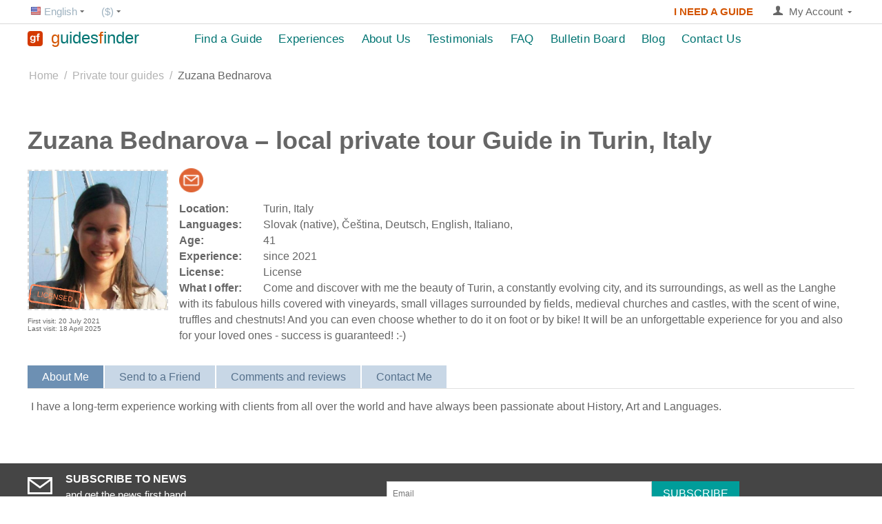

--- FILE ---
content_type: text/html; charset=utf-8
request_url: https://guidesfinder.com/zuzana-bednarova/
body_size: 18029
content:
<!DOCTYPE html> <html lang="en" dir="ltr"> <head><script>(function(w,i,g){w[g]=w[g]||[];if(typeof w[g].push=='function')w[g].push(i)})
(window,'GTM-5RJ6TPT','google_tags_first_party');</script><script>(function(w,d,s,l){w[l]=w[l]||[];(function(){w[l].push(arguments);})('set', 'developer_id.dYzg1YT', true);
		w[l].push({'gtm.start':new Date().getTime(),event:'gtm.js'});var f=d.getElementsByTagName(s)[0],
		j=d.createElement(s);j.async=true;j.src='/x59y/';
		f.parentNode.insertBefore(j,f);
		})(window,document,'script','dataLayer');</script> <title>Private Tour Guide in Turin, Italy – Zuzana Bednarova</title> <link rel="canonical" href="https://guidesfinder.com/zuzana-bednarova/" /> <base href="https://guidesfinder.com/" /> <meta http-equiv="Content-Type" content="text/html; charset=utf-8" data-ca-mode="" /> <meta name="viewport" content="width=device-width, initial-scale=1.0, maximum-scale=1.0, user-scalable=0" /> <meta name="keywords" content="" /> <meta name="description" content="Discover Turin, Italy with Zuzana Bednarova — local private tour guide. Come and discover with me the beauty of Turin, a constantly evolving city, and its surroundings, as well as the Langhe with its fabulous hills covered with vineyards, small villages surrounded by fields, medieval churches..." /> <meta property="og:locale" content="en_EN"> <meta property="og:title" content="Private Tour Guide in Turin, Italy – Zuzana Bednarova"> <meta property="og:description" content="Discover Turin, Italy with Zuzana Bednarova — local private tour guide. Come and discover with me the beauty of Turin, a constantly evolving city, and its surroundings, as well as the Langhe with its fabulous hills covered with vineyards, small villages surrounded by fields, medieval churches..."> <meta property="og:url" content="https://guidesfinder.com/index.php?dispatch=+cp_guides.view&amp;guide_id=2617"> <meta property="og:image" content="https://guidesfinder.com/images/cp_user_guide/5/11f18bcb61f4b8bd5a4090f3b888d063.jpg"> <meta property="og:site_name" content="GuidesFInder"> <meta property="og:description" content="I have a long-term experience working with clients from all over the world and have always been passionate about History, Art and Languages."> <meta property="og:type" content="website" /> <link rel="alternate" hreflang="en" href="https://guidesfinder.com/zuzana-bednarova/" /> <link rel="alternate" hreflang="de" href="https://guidesfinder.com/de/zuzana-bednarova/" /> <link rel="alternate" hreflang="hr" href="https://guidesfinder.com/hr/zuzana-bednarova/" /> <link rel="alternate" hreflang="it" href="https://guidesfinder.com/it/zuzana-bednarova/" /> <link rel="alternate" hreflang="es" href="https://guidesfinder.com/es/zuzana-bednarova/" /> <link rel="alternate" hreflang="fr" href="https://guidesfinder.com/fr/zuzana-bednarova/" /> <link rel="alternate" hreflang="pt" href="https://guidesfinder.com/pt/zuzana-bednarova/" /> <link rel="alternate" hreflang="x-default" href="https://guidesfinder.com/zuzana-bednarova/" /> <link href="https://guidesfinder.com/images/logos/8/a9e3a7e07a98998ae1fcddf74716378e.png" rel="shortcut icon" type="image/png" /> <link type="text/css" rel="stylesheet" href="https://guidesfinder.com/var/cache/misc/assets/design/themes/bright_theme/css/standalone.8cbb63a61676c4eb43721081a4f5b3ca1769001758.css" /> <script data-no-defer>(function(w,d,s,l,i){w[l]=w[l]||[];w[l].push({'gtm.start':
new Date().getTime(),event:'gtm.js'});var f=d.getElementsByTagName(s)[0],
j=d.createElement(s),dl=l!='dataLayer'?'&l='+l:'';j.async=true;j.src=
'https://www.googletagmanager.com/gtm.js?id='+i+dl;f.parentNode.insertBefore(j,f);
})(window,document,'script','dataLayer','GTM-5RJ6TPT');</script> </head> <body> <noscript><iframe src="https://www.googletagmanager.com/ns.html?id=GTM-5RJ6TPT" height="0" width="0" style="display:none;visibility:hidden"></iframe></noscript> <div class="ty-tygh  " id="tygh_container"> <div id="ajax_overlay" class="ty-ajax-overlay"></div> <div id="ajax_loading_box" class="ty-ajax-loading-box"></div> <div class="cm-notification-container notification-container"> </div> <div class="ty-helper-container" id="tygh_main_container"> <div class="tygh-top-panel clearfix"> <div class="container-fluid  top-grid cp-top-panel"> <div class="row-fluid "> <div class="span3 top-links-grid ty-top-grid" > <div class=" top-languages    ty-float-left"> <div id="languages_1"> <div class="ty-select-wrapper"> <a class="ty-select-block__a cm-combination" id="sw_select_en_wrap_language"> <i class="ty-select-block__a-flag ty-flag ty-flag-us" ></i> <span class="ty-select-block__a-item hidden-phone hidden-tablet">English</span> <i class="ty-select-block__arrow ty-icon-down-micro"></i> </a> <div id="select_en_wrap_language" class="ty-select-block cm-popup-box hidden"> <ul class="cm-select-list ty-select-block__list ty-flags"> <li class="ty-select-block__list-item"> <span class="ty-select-block__list-a cp-removed-link"> <i class="ty-flag ty-flag-us"></i>
                                        English                    </span> </li> <li class="ty-select-block__list-item"> <a rel="nofollow" href="https://guidesfinder.com/de/zuzana-bednarova/" class="ty-select-block__list-a  " data-ca-country-code="de" data-ca-name="de"> <i class="ty-flag ty-flag-de"></i>
                                        Deutsch                    </a> </li> <li class="ty-select-block__list-item"> <a rel="nofollow" href="https://guidesfinder.com/hr/zuzana-bednarova/" class="ty-select-block__list-a  " data-ca-country-code="hr" data-ca-name="hr"> <i class="ty-flag ty-flag-hr"></i>
                                        Hrvatski                    </a> </li> <li class="ty-select-block__list-item"> <a rel="nofollow" href="https://guidesfinder.com/it/zuzana-bednarova/" class="ty-select-block__list-a  " data-ca-country-code="it" data-ca-name="it"> <i class="ty-flag ty-flag-it"></i>
                                        Italiano                    </a> </li> <li class="ty-select-block__list-item"> <a rel="nofollow" href="https://guidesfinder.com/es/zuzana-bednarova/" class="ty-select-block__list-a  " data-ca-country-code="es" data-ca-name="es"> <i class="ty-flag ty-flag-es"></i>
                                        Español                    </a> </li> <li class="ty-select-block__list-item"> <a rel="nofollow" href="https://guidesfinder.com/fr/zuzana-bednarova/" class="ty-select-block__list-a  " data-ca-country-code="fr" data-ca-name="fr"> <i class="ty-flag ty-flag-fr"></i>
                                        French                    </a> </li> <li class="ty-select-block__list-item"> <a rel="nofollow" href="https://guidesfinder.com/pt/zuzana-bednarova/" class="ty-select-block__list-a  " data-ca-country-code="pt" data-ca-name="pt"> <i class="ty-flag ty-flag-pt"></i>
                                        Português                    </a> </li> </ul> </div> </div> </div> </div><div class=" top-currencies    ty-float-left"> <div id="currencies_2"> <div class="ty-select-wrapper"> <a class="ty-select-block__a cm-combination" id="sw_select_USD_wrap_currency"> <span class="ty-select-block__a-item "> ($)</span> <i class="ty-select-block__arrow ty-icon-down-micro"></i> </a> <div id="select_USD_wrap_currency" class="ty-select-block cm-popup-box hidden"> <ul class="cm-select-list ty-select-block__list ty-flags"> <li class="ty-select-block__list-item"> <a rel="nofollow" href="https://guidesfinder.com/zuzana-bednarova/?currency=USD" class="ty-select-block__list-a is-active " data-ca-name="USD">
                                         ($)                    </a> </li> <li class="ty-select-block__list-item"> <a rel="nofollow" href="https://guidesfinder.com/zuzana-bednarova/?currency=EUR" class="ty-select-block__list-a  " data-ca-name="EUR">
                                         (€)                    </a> </li> <li class="ty-select-block__list-item"> <a rel="nofollow" href="https://guidesfinder.com/zuzana-bednarova/?currency=GBP" class="ty-select-block__list-a  " data-ca-name="GBP">
                                         (£)                    </a> </li> </ul> </div> </div> </div> </div> </div> <div class="span13 " > <div class="ty-dropdown-box  top-my-account ty-float-right"> <div id="sw_dropdown_4" class="ty-dropdown-box__title cm-combination unlogged"> <a class="ty-account-info__title" href="https://guidesfinder.com/profiles-update/"> <i class="ty-icon-user"></i>&nbsp;
        <span class="ty-account-info__title-txt" >My Account</span> <i class="ty-icon-down-micro ty-account-info__user-arrow"></i> </a> </div> <div id="dropdown_4" class="cm-popup-box ty-dropdown-box__content hidden"> <div id="account_info_4"> <ul class="ty-account-info"> <span></span> </ul> <div class="ty-account-info__buttons buttons-container"> <a href="https://guidesfinder.com/login/?return_url=index.php%3Fdispatch%3Dcp_guides.view%26guide_id%3D2617" data-ca-target-id="login_block4" class="cm-dialog-opener cm-dialog-auto-size ty-btn ty-btn__secondary" rel="nofollow">Sign in</a> <a rel="nofollow" class="ty-btn ty-btn__primary cm-combination" id="sw_registration_user_4">Register</a> <div id="registration_user_4" class="hidden"> <ul> <li class="cp-gd__my-acc-li"><a href="https://guidesfinder.com/profiles-add/" rel="nofollow">Register as a Traveler</a></li> <li class="cp-gd__my-acc-li"><a href="https://guidesfinder.com/register-tour-guide/" rel="nofollow">Register as a Tour Guide</a></li> </ul> </div> <div  id="login_block4" class="hidden" title="Sign in"> <div class="ty-login-popup"> <form name="popup4_form" action="https://guidesfinder.com/" method="post"> <input type="hidden" name="return_url" value="index.php?dispatch=cp_guides.view&amp;guide_id=2617" /> <input type="hidden" name="redirect_url" value="index.php?dispatch=cp_guides.view&amp;guide_id=2617" /> <div class="ty-control-group"> <label for="login_popup4" class="ty-login__filed-label ty-control-group__label cm-required cm-trim cm-email">Email</label> <input type="text" id="login_popup4" name="user_login" size="30" value="" class="ty-login__input cm-focus" /> </div> <div class="ty-control-group ty-password-forgot"> <label for="psw_popup4" class="ty-login__filed-label ty-control-group__label ty-password-forgot__label cm-required">Password</label><a href="https://guidesfinder.com/index.php?dispatch=auth.recover_password" class="ty-password-forgot__a" tabindex="5">Forgot your password?</a> <input type="password" id="psw_popup4" name="password" size="30" value="" class="ty-login__input" maxlength="32" /> </div> <div class="ty-login-reglink ty-center"> <a class="ty-login-reglink__a" href="https://guidesfinder.com/profiles-add/" rel="nofollow">Register as a Traveler</a> </div> <div class="ty-login-reglink ty-center"> <a class="ty-login-reglink__a" href="https://guidesfinder.com/register-tour-guide/" rel="nofollow">Register as a Tour Guide</a> </div> <div class="buttons-container clearfix"> <div class="ty-float-right"> <button  class="ty-btn__login ty-btn__secondary ty-btn" type="submit" name="dispatch[auth.login]" >Sign in</button> </div> <div class="ty-login__remember-me"> <label for="remember_me_popup4" class="ty-login__remember-me-label"><input class="checkbox" type="checkbox" name="remember_me" id="remember_me_popup4" value="Y" />Remember me</label> </div> </div> <input type="hidden" name="security_hash" class="cm-no-hide-input" value="f16d20aec9541790253fba9b544d267d" /></form> </div> </div> </div> </div> </div> </div><div class=" ty-float-right"> <div class="ty-wysiwyg-content" ><p style="text-align: center;"> <a href="https://guidesfinder.com/login/?return_url=pages.view%26page_id%3D468" style="font-size: 15px; color: #d35400; text-decoration: none; font-weight: 600; display: inline-block; margin-top: 2px; transition: color 0.3s ease;" onmouseover="this.style.color='#ff6600';" onmouseout="this.style.color='#d35400';">
       I NEED A GUIDE
    </a> </p></div> </div> </div> </div> </div> </div> <div class="tygh-header clearfix"> <div class="container-fluid  header-grid"> <div class="row-fluid "> <div class="span3 top-logo-grid" > <div class="    ty-float-left"> <div class="ty-logo-container"> <a href="https://guidesfinder.com/" title="GuidesFinder"> <img src="https://guidesfinder.com/images/logos/8/a0e7a961489fa31f384d2efeeadbf8a7.png" width="512" height="512" alt="GuidesFinder" class="ty-logo-container__image" /> </a> </div> </div><div class="    ty-float-left"> <div class="ty-wysiwyg-content" ><a href="/" style="text-decoration: none;"> <div style="display: flex; align-items: center; height: 100%; min-height: 40px;"> <span style="font-size: 24px; font-weight: 500; white-space: nowrap; line-height: 1; display: inline-block; margin-left: 12px; letter-spacing: 0px;"> <span style="color: #D35400;">g</span><span style="color: #007472;">uides</span><span style="color: #D35400;">f</span><span style="color: #007472;">inder</span> </span> </div> </a></div> </div> </div><div class="span13 top-menu-grid" > <div class=" cp-top-menu-float"> <ul class="ty-menu__items cm-responsive-menu"> <li class="ty-menu__item ty-menu__menu-btn visible-phone"> <a class="ty-menu__item-link"> <i class="ty-icon-short-list"></i> <span></span> </a> </li> <li class="ty-menu__item ty-menu__item-nodrop"> <a  href="https://guidesfinder.com/private-tour-guides/" class="ty-menu__item-link">
                        Find a Guide
                    </a> </li> <li class="ty-menu__item ty-menu__item-nodrop"> <a  href="https://guidesfinder.com/private-tours/" class="ty-menu__item-link">
                        Experiences
                    </a> </li> <li class="ty-menu__item cm-menu-item-responsive"> <a class="ty-menu__item-toggle visible-phone cm-responsive-menu-toggle"> <i class="ty-menu__icon-open ty-icon-down-open"></i> <i class="ty-menu__icon-hide ty-icon-up-open"></i> </a> <a  href="https://guidesfinder.com/about-us/" class="ty-menu__item-link">
                        About Us
                    </a> <div class="ty-menu__submenu"> <ul class="ty-menu__submenu-items ty-menu__submenu-items-simple cm-responsive-menu-submenu"> <li class="ty-menu__submenu-item"> <a class="ty-menu__submenu-link" href="https://guidesfinder.com/about-us/for-travelers/">Info for Travelers</a> </li> <li class="ty-menu__submenu-item"> <a class="ty-menu__submenu-link" href="https://guidesfinder.com/about-us/for-tour-guides/">Info for Guides</a> </li> <li class="ty-menu__submenu-item"> <a class="ty-menu__submenu-link" href="https://guidesfinder.com/about-us/guides-premium-account/">Guide&#039;s Premium Account</a> </li> <li class="ty-menu__submenu-item"> <a class="ty-menu__submenu-link" href="https://guidesfinder.com/about-us/terms-of-use/">Terms of Use</a> </li> <li class="ty-menu__submenu-item"> <a class="ty-menu__submenu-link" href="https://guidesfinder.com/about-us/privacy-and-refund-policy/">Privacy &amp; Refund Policy</a> </li> </ul> </div> </li> <li class="ty-menu__item ty-menu__item-nodrop"> <a  href="https://guidesfinder.com/travel-guides-platform-reviews/" class="ty-menu__item-link">
                        Testimonials
                    </a> </li> <li class="ty-menu__item cm-menu-item-responsive"> <a class="ty-menu__item-toggle visible-phone cm-responsive-menu-toggle"> <i class="ty-menu__icon-open ty-icon-down-open"></i> <i class="ty-menu__icon-hide ty-icon-up-open"></i> </a> <a  class="ty-menu__item-link">
                        FAQ
                    </a> <div class="ty-menu__submenu"> <ul class="ty-menu__submenu-items ty-menu__submenu-items-simple cm-responsive-menu-submenu"> <li class="ty-menu__submenu-item"> <a class="ty-menu__submenu-link" href="https://guidesfinder.com/faq/travelers/">For Travelers</a> </li> <li class="ty-menu__submenu-item"> <a class="ty-menu__submenu-link" href="https://guidesfinder.com/faq/guides/">For Guides</a> </li> <li class="ty-menu__submenu-item"> <a class="ty-menu__submenu-link" href="https://guidesfinder.com/faq/premium-for-guides/">Premium for Guides</a> </li> </ul> </div> </li> <li class="ty-menu__item ty-menu__item-nodrop"> <a  href="https://guidesfinder.com/classified-ads/" class="ty-menu__item-link">
                        Bulletin Board
                    </a> </li> <li class="ty-menu__item ty-menu__item-nodrop"> <a  href="https://guidesfinder.com/blog/" class="ty-menu__item-link">
                        Blog
                    </a> </li> <li class="ty-menu__item ty-menu__item-nodrop"> <a  href="https://guidesfinder.com/feedback/" class="ty-menu__item-link">
                        Contact Us
                    </a> </li> </ul> </div> </div> </div> </div> </div> <div class="tygh-content clearfix"> <div class="container-fluid  content-grid"> <div class="row-fluid "> <div class="span16 breadcrumbs-grid" > <div id="breadcrumbs_10" itemscope itemtype="http://schema.org/BreadcrumbList"> <div class="ty-breadcrumbs clearfix" itemprop="itemListElement" itemscope itemtype="http://schema.org/ListItem"> <a href="https://guidesfinder.com/" class="ty-breadcrumbs__a"><span itemprop="name" class="cp-link">Home</span></a><meta itemprop="position" content="1" /><span class="ty-breadcrumbs__slash">/</span><a href="https://guidesfinder.com/private-tour-guides/" class="ty-breadcrumbs__a"><span itemprop="name" class="cp-link">Private tour guides</span></a><meta itemprop="position" content="2" /><span class="ty-breadcrumbs__slash">/</span><span class="ty-breadcrumbs__current">Zuzana Bednarova</span> </div> </div> </div> </div><div class="row-fluid "> <div class="span16 main-content-grid" > <div class="ty-mainbox-container clearfix"> <h1 class="ty-mainbox-title" id="cp_category_title"> <span>Zuzana Bednarova – local private tour Guide in Turin, Italy
</span> </h1> <div class="ty-mainbox-body"><div class="cp-gd-view__main-top"> <div class="cp-gd-view__img-block"> <div class="ty-guide-block__img cm-reload-2617" id="guide_images_2617_update"> <div class="ty-guide-img cm-preview-wrapper"> <div class="cp-gd-licensed-lab-div"> <span class=""> <img src="https://guidesfinder.com/design/themes/responsive/media/images/icons/spacer.gif" width="80" height="80" class="cp-lazy" alt="" data-src="https://guidesfinder.com/images/licensed_guide.png"> </span> </div> <a id="det_img_link_2617697182068cad9_5742" data-ca-image-id="preview[guide_images_2617697182068cad9]" class="cm-image-previewer cm-previewer ty-previewer" data-ca-image-width="523" data-ca-image-height="" href="https://guidesfinder.com/images/cp_user_guide/5/11f18bcb61f4b8bd5a4090f3b888d063.jpg" title=""><img width="200" height="200" class="cp-gd-grid__usual ty-pict     cm-image cp-lazy" id="det_img_2617697182068cad9_5742" src="https://guidesfinder.com/design/themes/responsive/media/images/icons/spacer.gif" alt="Zuzana Bednarova" title="Zuzana Bednarova" data-src="guidesfinder.com/images/cp_user_guide/thumbs/2617/0d060f36c73be581bda5203fb277a925_1626792981.jpg"></a></div> </div> <div class="cp-gd-view__f-l-visit-main"> <div class="cp-gd-view__f-l-visit"> <span>First visit: 20 July 2021</span> </div> <div class="cp-gd-view__f-l-visit"> <span>Last visit: 18 April 2025</span> </div> </div> </div> <div class="ty-product-block__left"> <div class="cp-gd-view__guide-name"> <a title="Messages" class="cp-gd-view__link cp-gd-view__write-link cm-external-click" data-ca-scroll="content_cp_post_message" data-ca-external-click-id="cp_post_message"> <img alt="Messages" src="https://guidesfinder.com/design/themes/responsive/media/images/icons/spacer.gif" width="35" class="cp-lazy" data-src="https://guidesfinder.com/images/write_to_guide_icon.png"> </a> </div> <iframe id="app-frame" src="" style="display: none"></iframe> <div class="ty-discussion__rating-wrapper ty-discussion__rating-wrapper-guide" id="average_rating_product"> </div> <div class="ty-control-group"> <label for="guide_location" class="ty-control-group__title">Location:</label> <div class="controls"> <span>
                                Turin, Italy
                            </span> </div> </div> <div class="ty-control-group"> <label for="guide_langs" class="ty-control-group__title">Languages:</label> <div class="controls"> <span>
                            Slovak (native),                                                                                                                                        Čeština,                                                                                                                                                 Deutsch,                                                                                                                                                 English,                                                                                                                                                 Italiano,                                                                                                                                                                                             </span> </div> </div> <div class="ty-control-group"> <label for="guide_age" class="ty-control-group__title">Age:</label> <div class="controls"> <span>
                                41
                            </span> </div> </div> <div class="ty-control-group"> <label for="guide_exp" class="ty-control-group__title">Experience:</label> <div class="controls"> <span>
                                since 2021
                            </span> </div> </div> <div class="ty-control-group"> <label for="guide_exp" class="ty-control-group__title">License:</label> <div class="controls"> <span> <a href="/images/licenses/license_2008c236c5a1dab3c2d9b126b535bef6_1626812150.jpg" target="_blank" class="uploaded_file valign-middle">License</a> </span> </div> </div> <div class="ty-control-group"> <label for="cp_guide_offers" class="ty-control-group__title">What I offer:</label> <div class="controls"> <span class="cp-gd__guide-offers">
                                Come and discover with me the beauty of Turin, a constantly evolving city, and its surroundings, as well as the Langhe with its fabulous hills covered with vineyards, small villages surrounded by fields, medieval churches and castles, with the scent of wine, truffles and chestnuts! And you can even choose whether to do it on foot or by bike!

It will be an unforgettable experience for you and also for your loved ones - success is guaranteed! :-)
                            </span> </div> </div> </div> <div class="ty-tabs cm-j-tabs clearfix"> <ul class="ty-tabs__list"> <li id="cp_gd_about_me" class="ty-tabs__item cm-js active"><a class="ty-tabs__a">About Me</a></li> <li id="cp_gd_send_to_friend" class="ty-tabs__item cm-js"><a class="ty-tabs__a">Send to a Friend</a></li> <li id="discussion" class="ty-tabs__item cm-js"><a class="ty-tabs__a">Comments and reviews</a></li> <li id="cp_post_message" class="ty-tabs__item cm-js"><a class="ty-tabs__a">​Contact Me​</a></li> </ul> </div> <div class="cm-tabs-content ty-tabs__content clearfix" id="tabs_content"> <div id="content_cp_gd_tours"> </div> <div id="content_cp_gd_blogs"> </div> <div id="content_cp_gd_about_me"> <div class="ty-wysiwyg-content content-description">
                    I have a long-term experience working with clients from all over the world and have always been passionate about History, Art and Languages.
                </div> </div> <div id="content_cp_gd_send_to_friend"> <div id="content_cp_special_vend_form2617" class="cp_gd__send-friend-form cp_gd__send-more-class"> <form name="cp_vend_contact_form" action="https://guidesfinder.com/" method="post"> <input type="hidden" name="selected_section" value="cp_gd_send_to_friend"> <input type="hidden" name="redirect_url" value="index.php?dispatch=cp_guides.view&amp;guide_id=2617"> <input type="hidden" name="company_id" value="1"> <input type="hidden" name="cp_contact_data[link_url]" value="http://guidesfinder.com/&amp;/zuzana-bednarova/"> <div class="ty-control-group"> <label for="cp_send_friend_name2617" class="ty-control-group__title">Name of your friend:</label> <input id="cp_send_friend_name2617" size="50" class="ty-input-text" type="text" name="cp_contact_data[cp_to_friend_name]" value=""> </div> <div class="ty-control-group"> <label for="cp_send_friend_email2617" class="ty-control-group__title cm-required cm-email cm-trim">E-mail of your friend:</label> <input id="cp_send_friend_email2617" class="ty-input-text" size="50" type="text" name="cp_contact_data[cp_to_frend_email]" value=""> </div> <div class="ty-control-group"> <label for="cp_send_name2617" class="ty-control-group__title">Your name:</label> <input id="cp_send_name2617" size="50" class="ty-input-text" type="text" name="cp_contact_data[cp_from_name]" value=""> </div> <div class="ty-control-group"> <label for="cp_send_email2617" class="ty-control-group__title cm-email cm-trim">Your e-mail:</label> <input id="cp_send_email2617" class="ty-input-text" size="50" type="text" name="cp_contact_data[cp_from_email]" value=""> </div> <div class="ty-control-group"> <label for="cp_send_message2617" class="ty-control-group__title cm-required">Your message:</label> <textarea id="cp_send_message2617" class="input-textarea" rows="5" cols="72" name="cp_contact_data[cp_message]"></textarea> </div> <div class="ty-control-group"> <div class="captcha ty-control-group"> <label for="recaptcha_697182068d173" class="cm-required cm-recaptcha ty-captcha__label">Anti-bot validation</label> <div id="recaptcha_697182068d173" class="cm-recaptcha"></div> </div> </div> <div class="buttons-container"> <button class="ty-btn__secondary ty-btn" type="submit" name="dispatch[cp_send_to_friend.send]">Send</button> </div> <input type="hidden" name="security_hash" class="cm-no-hide-input" value="f16d20aec9541790253fba9b544d267d" /></form> </div> </div> <div id="content_discussion"> <div class="discussion-block" id="content_discussion_block"> <div id="posts_list_2617"> <p class="ty-no-items">No posts found</p> </div> </div> </div> <div id="content_cp_post_message"> <a data-ca-target-id="guide_login_block2617" class="cm-dialog-opener cm-dialog-auto-size " rel="nofollow" title="Sign in to contact">
                            Sign in to contact
                        </a> <div id="guide_login_block2617" class="hidden" title="Sign in"> <div class="ty-login-popup"> <form name="popup2617_form" action="https://guidesfinder.com/" method="post"> <input type="hidden" name="return_url" value="index.php?dispatch=cp_guides.view&amp;guide_id=2617"> <input type="hidden" name="redirect_url" value="index.php?dispatch=cp_guides.view&amp;guide_id=2617"> <div class="ty-control-group"> <label for="login_popup2617" class="ty-login__filed-label ty-control-group__label cm-required cm-trim cm-email">Email</label> <input type="text" id="login_popup2617" name="user_login" size="30" value="" class="ty-login__input cm-focus"> </div> <div class="ty-control-group ty-password-forgot"> <label for="psw_popup2617" class="ty-login__filed-label ty-control-group__label ty-password-forgot__label cm-required">Password</label><a href="https://guidesfinder.com/index.php?dispatch=auth.recover_password" class="ty-password-forgot__a" tabindex="5">Forgot your password?</a> <input type="password" id="psw_popup2617" name="password" size="30" value="" class="ty-login__input" maxlength="32"> </div> <div class="ty-login-reglink ty-center"> <a class="ty-login-reglink__a" href="https://guidesfinder.com/profiles-add/" rel="nofollow">Register as a Traveler</a> </div> <div class="ty-login-reglink ty-center"> <a class="ty-login-reglink__a" href="https://guidesfinder.com/register-tour-guide/" rel="nofollow">Register as a Tour Guide</a> </div> <div class="buttons-container clearfix"> <div class="ty-float-right"> <button class="ty-btn__login ty-btn__secondary ty-btn" type="submit" name="dispatch[auth.login]">Sign in</button> </div> <div class="ty-login__remember-me"> <label for="remember_me_popup2617" class="ty-login__remember-me-label"><input class="checkbox" type="checkbox" name="remember_me" id="remember_me_popup2617" value="Y">Remember me</label> </div> </div> <input type="hidden" name="security_hash" class="cm-no-hide-input" value="f16d20aec9541790253fba9b544d267d" /></form> </div> </div> </div> </div> </div></div> </div> </div> </div> </div> </div> <div class="tygh-footer clearfix" id="tygh_footer"> <div class="container-fluid  ty-footer-grid"> <div class="row-fluid "> <div class="span16 ty-footer-grid__full-width footer-stay-connected" > <div class="row-fluid "> <div class="span16 ty-grid" > <div class="ty-footer-form-block ty-footer-newsletters-block no-help"> <form action="https://guidesfinder.com/" method="post" name="subscribe_form"> <input type="hidden" name="redirect_url" value="index.php?dispatch=cp_guides.view&amp;guide_id=2617" /> <input type="hidden" name="newsletter_format" value="2" /> <h3 class="ty-footer-form-block__title">Stay Connected</h3> <div class="ty-footer-form-block__form ty-control-group with-side"> <h3 class="ty-uppercase ty-social-link__title"><i class="ty-icon-moon-mail"></i>Subscribe to news<span class="ty-block">and get the news first hand</span></h3> </div> <div class="ty-footer-form-block__form ty-control-group"> <div class="ty-footer-form-block__input"> <label class="cm-required cm-email hidden" for="subscr_email12">Email</label> <input type="text" name="subscribe_email" id="subscr_email12" size="20" placeholder="Email" class="cm-hint ty-input-text-medium ty-valign-top" /> </div> <div class="ty-footer-form-block__button"> <button  class="ty-btn__subscribe ty-btn" type="submit" name="dispatch[newsletters.add_subscriber]" >Subscribe</button> </div> </div> <input type="hidden" name="security_hash" class="cm-no-hide-input" value="f16d20aec9541790253fba9b544d267d" /></form> </div> </div> </div> </div> </div> <div class="row-fluid "> <div class="span16 ty-footer-grid__full-width footer-copyright" > <div class="row-fluid "> <div class="span16 " > <div class="    ty-float-left"> <div class="ty-wysiwyg-content" ><p class="bottom-copyright">&copy; 2013-2026 GuidesFInder
</p></div> </div> </div> </div> </div> </div> </div> </div> </div> <div id="cp_power_popup_ajax"> </div> <a href="#" class="scrollToTop bottom-right round   cp-icon-up-big  animated" style="
	background-color: #DCE3EA;	background-image: url();
	margin: 3% 3% 3% 3%;
	width: 50px;
	height: 50px;
	background-size: 100%;
	opacity: 0.8;
	font-size: 22px;
	line-height: 50px;
	color: #c83c00;
"> </a> <style>
    @media (max-width: 300px) {
      .scrollToTop {
        display: none !important;
      }
    }
  </style> </div> <script src="//ajax.googleapis.com/ajax/libs/jquery/1.9.1/jquery.min.js" data-no-defer></script> <script data-no-defer>
    if (!window.jQuery) {
        document.write('<script type="text/javascript" src="https://guidesfinder.com/js/lib/jquery/jquery.min.js?ver=4.5.2.SP2" ><\/script>');
    }
</script> <script type="text/javascript" src="https://guidesfinder.com/var/cache/misc/assets/js/tygh/scripts-85cf6b3ae8b4cc501b6d479c7026d93b1769001758.js"></script> <script type="text/javascript" src="https://www.google.com/recaptcha/api.js?onload=onRecaptchaLoaded&render=explicit"></script> <script type="text/javascript" src="//s7.addthis.com/js/300/addthis_widget.js#pubid=ra-5814804bdc30c04c"></script> <script type="text/javascript">
(function(_, $) {

    _.tr({
        cannot_buy: 'You cannot buy the product with these option variants',
        no_products_selected: 'No products selected',
        error_no_items_selected: 'No items selected! At least one check box must be selected to perform this action.',
        delete_confirmation: 'Are you sure you want to delete the selected items?',
        text_out_of_stock: 'Out of stock',
        items: 'item(s)',
        text_required_group_product: 'Please select a product for the required group [group_name]',
        save: 'Save',
        close: 'Close',
        notice: 'Notice',
        warning: 'Warning',
        error: 'Error',
        empty: 'Empty',
        text_are_you_sure_to_proceed: 'Are you sure you want to proceed?',
        text_invalid_url: 'You have entered an invalid URL',
        error_validator_email: 'The email address in the <b>[field]<\/b> field is invalid.',
        error_validator_phone: 'The phone number in the <b>[field]<\/b> field is invalid. The correct format is (555) 555-55-55 or 55 55 555 5555.',
        error_validator_integer: 'The value of the <b>[field]<\/b> field is invalid. It should be integer.',
        error_validator_multiple: 'The <b>[field]<\/b> field does not contain the selected options.',
        error_validator_password: 'The passwords in the <b>[field2]<\/b> and <b>[field]<\/b> fields do not match.',
        error_validator_required: 'The <b>[field]<\/b> field is mandatory.',
        error_validator_zipcode: 'The ZIP / Postal code in the <b>[field]<\/b> field is incorrect. The correct format is [extra].',
        error_validator_message: 'The value of the <b>[field]<\/b> field is invalid.',
        text_page_loading: 'Loading... Your request is being processed, please wait.',
        error_ajax: 'Oops, something went wrong ([error]). Please try again.',
        text_changes_not_saved: 'Your changes have not been saved.',
        text_data_changed: 'Your changes have not been saved.Press OK to continue, or Cancel to stay on the current page.',
        placing_order: 'Placing the order',
        file_browser: 'File browser',
        browse: 'Browse...',
        more: 'More',
        text_no_products_found: 'No products found',
        cookie_is_disabled: 'For a complete shopping experience, please <!--noindex--><a rel="nofollow" href=\"http://www.wikihow.com/Enable-Cookies-in-Your-Internet-Web-Browser\" target=\"_blank\">set your browser to accept cookies<\/a>'
    });

    $.extend(_, {
        index_script: 'index.php',
        changes_warning: /*'Y'*/'N',
        currencies: {
            'primary': {
                'decimals_separator': '.',
                'thousands_separator': ',',
                'decimals': '2'
            },
            'secondary': {
                'decimals_separator': '.',
                'thousands_separator': ',',
                'decimals': '2',
                'coefficient': '1.00000'
            }
        },
        default_editor: 'redactor',
        default_previewer: 'magnific',
        current_path: '',
        current_location: 'https://guidesfinder.com',
        images_dir: 'https://guidesfinder.com/design/themes/responsive/media/images',
        notice_displaying_time: 7,
        cart_language: 'en',
        language_direction: 'ltr',
        default_language: 'en',
        cart_prices_w_taxes: false,
        theme_name: 'bright_theme',
        regexp: [],
        current_url: 'https://guidesfinder.com/zuzana-bednarova/',
        current_host: 'guidesfinder.com',
        init_context: ''
    });

    
    
        $(document).ready(function(){
            $.runCart('C');
        });

    
            // CSRF form protection key
        _.security_hash = 'f16d20aec9541790253fba9b544d267d';
    }(Tygh, Tygh.$));
</script> <script type="text/javascript">
    Retina.configure({
        image_host: 'guidesfinder.com',
        check_mime_type: true,
	 	retinaImgTagSelector: 'img',
		retinaImgFilterFunc: undefined
    });
</script> <script type="text/javascript">
    $.loadCss(['js/lib/magnificpopup/css/magnific-popup.css']); 
    
     var age_not_verified = "Unfortunately, your age is not verified";
     var age_verified = "Thank you! Verification is passed";
     var terms_accepted = "Terms and Conditions have been successfully accepted";
     var terms_no_accepted = "Terms and Conditions have not been accepted"; 
     var use_calendar = "N";
     $('.open-power-popup').on('click',function() {
     $.ceAjax('request', fn_url('power_popup.open_popup&popup=' + $(this).attr('class')), {callback: 
        function(data) { 
            if(data != 'false') {
                if(!$("#cp_power_popup_" + data.popup_id).html()) {
                    $("[id^=cp_power_popup_]").remove();
                    $('body').append(data.text);
                }
                var popup = data.popup;
                popup_auto_size = popup.auto_size;               
                popup_effect = popup.popup_effect;
                popup_userclass = popup.userclass;
                popup_auto_close = popup.auto_close;
                
                //$.commonInit(context);
                if (popup_auto_size != 'N') {
                    if (popup_auto_close > 0) {
                        $.magnificPopup.open( {                     
                            mainClass: 'cp_main_popup__global cp_main_popup__global--auto ' + popup_userclass + ' ' + popup_effect,
                            items: {
                                src: '#cp_power_popup_'+data.popup_id,
                                type: 'inline',
                                midClick: true,
                                closeBtnInside: true,
                            },
                            callbacks: {
                                open: function() {
                                    setTimeout(function() {
                                        $('#cp_power_popup_'+data.popup_id).magnificPopup('close');
                                    }, auto_close);
                                }
                            }                           
                        });
                    } else {                        
                        $.magnificPopup.open( {                     
                            mainClass: 'cp_main_popup__global cp_main_popup__global--auto ' + popup_userclass + ' ' + popup_effect,
                            items: {
                                src: '#cp_power_popup_'+data.popup_id,
                                type: 'inline',
                                midClick: true,
                                closeBtnInside: true,
                            }
                        });
                    }
                } else {
                    if (popup_auto_close > 0) {
                        $.magnificPopup.open( {                     
                            mainClass: 'cp_main_popup__global cp_main_popup__global--size ' + popup_userclass + ' ' + popup_effect,
                            items: {
                                src: '#cp_power_popup_'+data.popup_id,
                                type: 'inline',
                                midClick: true,
                                closeBtnInside: true,
                            },
                             callbacks: {
                                open: function() {
                                    setTimeout(function() {
                                        $('#cp_power_popup_'+data.popup_id).magnificPopup('close');
                                    }, auto_close);
                                }
                            }                              
                        });
                    } else {
                        $.magnificPopup.open( {                     
                            mainClass: 'cp_main_popup__global cp_main_popup__global--size ' + popup_userclass + ' ' + popup_effect,
                            items: {
                                src: '#cp_power_popup_'+data.popup_id,
                                type: 'inline',
                                midClick: true,
                                closeBtnInside: true,
                            }                                                    
                        });
                    }
                }               
            }
        }
    });
    });
</script> <script type="text/javascript">
    'use strict';
    (function(_, $) {
        var floatMethod = new Object(),
                initMethod = 'cp_all',
                logo = $('body').find('.ty-logo-container__image'),
                disableWidth = 300,
                deviceWidth = Math.max($(window).width(), window.innerWidth),
                topPanel = $('.tygh-top-panel'),
                topMenuFloat = $('.cp-top-menu-float'),
                opacityValue = '1',
                typeConnecton = 'interactive',
                topPanelH =  topPanel.outerHeight(false);
        if(deviceWidth > disableWidth) {
            var elMenuH = topMenuFloat.find('.ty-menu__item-link:last').innerHeight();
        } else {
            var elMenuH = topMenuFloat.find('.ty-menu__item-link:first').innerHeight();
        }
        function logoClone() {
            var img_link = $('.ty-logo-container__image').parent(' a ').attr('href');
            topMenuFloat.find('.ty-menu__items').prepend('<li class="ty-menu__item ty-menu__item-logo hidden-phone hidden"><a class="ty-menu__item-link" href="' + img_link + '">' + logo.get(0).outerHTML + '</a><!--/noindex--></li>');
            $('.ty-menu__item-logo img').css('max-height', elMenuH);
        }
        function opacityIn() {
            var args = Array.prototype.slice.call(arguments);
            args.forEach(function(item) {
                var offset = $(item.selector).offset().top;
                $(window).scroll(function() {
                    if ($(this).scrollTop() >= offset) {
                        $(item.selector).css({
                            'opacity' : opacityValue
                        });
                    } else if ($(this).scrollTop() == 0) {
                        $(item.selector).css({
                            'opacity' : 'inherit'
                        });
                    }
                    else {
                        $(item.selector).css({
                            'opacity' : 'inherit'
                        });
                    }
                });
            });
        }
        function opacityOut() {
            var args = Array.prototype.slice.call(arguments);
            args.forEach(function(item) {
                $(item.selector).css({
                    'opacity' : 'inherit'
                });
            });
        }
        floatMethod = {
            all: function(deviceWidth, topPanelH) {
                if(deviceWidth > disableWidth) {
                    topPanel.sticky();
                    topMenuFloat.sticky({
                        topSpacing: topPanelH
                    });
                    opacityIn(topPanel, topMenuFloat);
                    topMenuFloat.addClass('cp-top-menu-float-full');
                } else {
                    topPanel.unstick();
                    topMenuFloat.unstick();
                    opacityOut(topPanel, topMenuFloat);
                    topMenuFloat.removeClass('cp-top-menu-float-full');
                }
            },
            topPanel: function(deviceWidth) {
                if(deviceWidth > disableWidth) {
                    topPanel.sticky();
                    opacityIn(topPanel);
                } else {
                    topPanel.unstick();
                    opacityOut(topPanel);
                }
            },
            menuAndLogo: function(deviceWidth) {
                if(deviceWidth > disableWidth) {
                    topMenuFloat.sticky();
                    opacityIn(topMenuFloat);
                } else {
                    topMenuFloat.unstick();
                    opacityOut(topMenuFloat);
                }
            },
            menu: function(deviceWidth) {
                if(deviceWidth > disableWidth) {
                    topMenuFloat.sticky();
                    opacityIn(topMenuFloat);
                } else {
                    topMenuFloat.unstick();
                    opacityOut(topMenuFloat);
                }
            },
            customSetting: function(deviceWidth) {
                var floatDivs = $('[class*="cp-float-"]');
                for (var i = 0; i < floatDivs.length; i++) {
                    var el = floatDivs[i].className;
                    var req = new RegExp("cp-float-\[\\w\]\+");
                    if(deviceWidth > disableWidth) {
                        $('.' + req.exec(el)[0]).sticky();
                        $('.' + req.exec(el)[0]).css({
                            'opacity' : opacityValue
                        })
                    } else {
                        $('.' + req.exec(el)[0]).unstick();
                        $('.' + req.exec(el)[0]).css({
                            'opacity' : 'inherit'
                        })
                    }
                }
            }
        };
        switch (initMethod) {
            case 'cp_all':
                logoClone();
                $(window).on("orientationchange resize", function () {
                    var deviceWidth = Math.max($(window).width(), window.innerWidth),
                            topPanelH =  topPanel.outerHeight(false);
                    floatMethod.all(deviceWidth, topPanelH);
                });
                document.onreadystatechange = function () {
                    if (document.readyState == typeConnecton) {
                        var deviceWidth = Math.max($(window).width(), window.innerWidth),
                                topPanelH =  topPanel.outerHeight(false);
                        floatMethod.all(deviceWidth, topPanelH);
                    }
                };
                break;

            case 'cp_only_top_panel':
                $(window).on("orientationchange resize", function () {
                    var deviceWidth = Math.max($(window).width(), window.innerWidth);
                    floatMethod.topPanel(deviceWidth);
                });
                document.onreadystatechange = function () {
                    if (document.readyState == typeConnecton) {
                        var deviceWidth = Math.max($(window).width(), window.innerWidth);
                        floatMethod.topPanel(deviceWidth);
                    }
                };
                break;
            case 'cp_only_menu_and_logo':
                logoClone();
                $(window).on("orientationchange resize", function () {
                    var deviceWidth = Math.max($(window).width(), window.innerWidth);
                    floatMethod.menuAndLogo(deviceWidth);
                });
                document.onreadystatechange = function () {
                    if (document.readyState == typeConnecton) {
                        var deviceWidth = Math.max($(window).width(), window.innerWidth);
                        floatMethod.menuAndLogo(deviceWidth);
                    }
                };
                break;
            case 'cp_only_menu':
                $(window).on("orientationchange resize", function () {
                    var deviceWidth = Math.max($(window).width(), window.innerWidth);
                    floatMethod.menu(deviceWidth);
                });
                document.onreadystatechange = function () {
                    if (document.readyState == typeConnecton) {
                        var deviceWidth = Math.max($(window).width(), window.innerWidth);
                        floatMethod.menu(deviceWidth);
                    }
                };
                break;
            case 'cp_custom_settings':
                $(window).on("orientationchange resize", function () {
                    var deviceWidth = Math.max($(window).width(), window.innerWidth);
                    floatMethod.customSetting(deviceWidth);
                });
                document.onreadystatechange = function () {
                    if (document.readyState == typeConnecton) {
                        var deviceWidth = Math.max($(window).width(), window.innerWidth);
                        floatMethod.customSetting(deviceWidth);
                    }
                };
                break;
        }
    }(Tygh, Tygh.$));
</script> <script type="text/javascript">
        (function (_, $) {
            _.tr({
                error_validator_recaptcha: 'Please confirm you are not a robot.'
            });

            $.extend(_, {
                recaptcha_settings: {
                    site_key: '6Ldv9CQUAAAAAKlog3xAOEzc9_oI23jY6E_KBHd-',
                    theme: 'light',
                    type: 'image',
                    size: 'normal'
                }
            });
        }(Tygh, Tygh.$));

        // Proxies event handler to class method
        window.onRecaptchaLoaded = function () {
            Tygh.onRecaptchaLoaded();
        };
    </script> <script type="text/javascript">
    (function(_, $) {
        _.call_requests_phone_masks_list = [
	{ "mask": "+247-####", "cc": "AC", "name_en": "Ascension", "desc_en": "", "name_ru": "Остров Вознесения", "desc_ru": "" },
	{ "mask": "+376-###-###", "cc": "AD", "name_en": "Andorra", "desc_en": "", "name_ru": "Андорра", "desc_ru": "" },
	{ "mask": "+971-5#-###-####", "cc": "AE", "name_en": "United Arab Emirates", "desc_en": "mobile", "name_ru": "Объединенные Арабские Эмираты", "desc_ru": "мобильные" },
	{ "mask": "+971-#-###-####", "cc": "AE", "name_en": "United Arab Emirates", "desc_en": "", "name_ru": "Объединенные Арабские Эмираты", "desc_ru": "" },
	{ "mask": "+93-##-###-####", "cc": "AF", "name_en": "Afghanistan", "desc_en": "", "name_ru": "Афганистан", "desc_ru": "" },
	{ "mask": "+1(268)###-####", "cc": "AG", "name_en": "Antigua & Barbuda", "desc_en": "", "name_ru": "Антигуа и Барбуда", "desc_ru": "" },
	{ "mask": "+1(264)###-####", "cc": "AI", "name_en": "Anguilla", "desc_en": "", "name_ru": "Ангилья", "desc_ru": "" },
	{ "mask": "+355(###)###-###", "cc": "AL", "name_en": "Albania", "desc_en": "", "name_ru": "Албания", "desc_ru": "" },
	{ "mask": "+374-##-###-###", "cc": "AM", "name_en": "Armenia", "desc_en": "", "name_ru": "Армения", "desc_ru": "" },
	{ "mask": "+599-###-####", "cc": "AN", "name_en": "Caribbean Netherlands", "desc_en": "", "name_ru": "Карибские Нидерланды", "desc_ru": "" },
	{ "mask": "+599-###-####", "cc": "AN", "name_en": "Netherlands Antilles", "desc_en": "", "name_ru": "Нидерландские Антильские острова", "desc_ru": "" },
	{ "mask": "+599-9###-####", "cc": "AN", "name_en": "Netherlands Antilles", "desc_en": "Curacao", "name_ru": "Нидерландские Антильские острова", "desc_ru": "Кюрасао" },
	{ "mask": "+244(###)###-###", "cc": "AO", "name_en": "Angola", "desc_en": "", "name_ru": "Ангола", "desc_ru": "" },
	{ "mask": "+672-1##-###", "cc": "AQ", "name_en": "Australian bases in Antarctica", "desc_en": "", "name_ru": "Австралийская антарктическая база", "desc_ru": "" },
	{ "mask": "+54(###)###-####", "cc": "AR", "name_en": "Argentina", "desc_en": "", "name_ru": "Аргентина", "desc_ru": "" },
	{ "mask": "+1(684)###-####", "cc": "AS", "name_en": "American Samoa", "desc_en": "", "name_ru": "Американское Самоа", "desc_ru": "" },
	{ "mask": "+43(###)###-####", "cc": "AT", "name_en": "Austria", "desc_en": "", "name_ru": "Австрия", "desc_ru": "" },
	{ "mask": "+61-#-####-####", "cc": "AU", "name_en": "Australia", "desc_en": "", "name_ru": "Австралия", "desc_ru": "" },
	{ "mask": "+297-###-####", "cc": "AW", "name_en": "Aruba", "desc_en": "", "name_ru": "Аруба", "desc_ru": "" },
	{ "mask": "+994-##-###-##-##", "cc": "AZ", "name_en": "Azerbaijan", "desc_en": "", "name_ru": "Азербайджан", "desc_ru": "" },
	{ "mask": "+387-##-#####", "cc": "BA", "name_en": "Bosnia and Herzegovina", "desc_en": "", "name_ru": "Босния и Герцеговина", "desc_ru": "" },
	{ "mask": "+387-##-####", "cc": "BA", "name_en": "Bosnia and Herzegovina", "desc_en": "", "name_ru": "Босния и Герцеговина", "desc_ru": "" },
	{ "mask": "+1(246)###-####", "cc": "BB", "name_en": "Barbados", "desc_en": "", "name_ru": "Барбадос", "desc_ru": "" },
	{ "mask": "+880-##-###-###", "cc": "BD", "name_en": "Bangladesh", "desc_en": "", "name_ru": "Бангладеш", "desc_ru": "" },
	{ "mask": "+32(###)###-###", "cc": "BE", "name_en": "Belgium", "desc_en": "", "name_ru": "Бельгия", "desc_ru": "" },
	{ "mask": "+226-##-##-####", "cc": "BF", "name_en": "Burkina Faso", "desc_en": "", "name_ru": "Буркина Фасо", "desc_ru": "" },
	{ "mask": "+359(###)###-###", "cc": "BG", "name_en": "Bulgaria", "desc_en": "", "name_ru": "Болгария", "desc_ru": "" },
	{ "mask": "+973-####-####", "cc": "BH", "name_en": "Bahrain", "desc_en": "", "name_ru": "Бахрейн", "desc_ru": "" },
	{ "mask": "+257-##-##-####", "cc": "BI", "name_en": "Burundi", "desc_en": "", "name_ru": "Бурунди", "desc_ru": "" },
	{ "mask": "+229-##-##-####", "cc": "BJ", "name_en": "Benin", "desc_en": "", "name_ru": "Бенин", "desc_ru": "" },
	{ "mask": "+1(441)###-####", "cc": "BM", "name_en": "Bermuda", "desc_en": "", "name_ru": "Бермудские острова", "desc_ru": "" },
	{ "mask": "+673-###-####", "cc": "BN", "name_en": "Brunei Darussalam", "desc_en": "", "name_ru": "Бруней-Даруссалам", "desc_ru": "" },
	{ "mask": "+591-#-###-####", "cc": "BO", "name_en": "Bolivia", "desc_en": "", "name_ru": "Боливия", "desc_ru": "" },
	{ "mask": "+55-##-####-####", "cc": "BR", "name_en": "Brazil", "desc_en": "", "name_ru": "Бразилия", "desc_ru": "" },
	{ "mask": "+1(242)###-####", "cc": "BS", "name_en": "Bahamas", "desc_en": "", "name_ru": "Багамские Острова", "desc_ru": "" },
	{ "mask": "+975-17-###-###", "cc": "BT", "name_en": "Bhutan", "desc_en": "", "name_ru": "Бутан", "desc_ru": "" },
	{ "mask": "+975-#-###-###", "cc": "BT", "name_en": "Bhutan", "desc_en": "", "name_ru": "Бутан", "desc_ru": "" },
	{ "mask": "+267-##-###-###", "cc": "BW", "name_en": "Botswana", "desc_en": "", "name_ru": "Ботсвана", "desc_ru": "" },
	{ "mask": "+375(##)###-##-##", "cc": "BY", "name_en": "Belarus", "desc_en": "", "name_ru": "Беларусь (Белоруссия)", "desc_ru": "" },
	{ "mask": "+501-###-####", "cc": "BZ", "name_en": "Belize", "desc_en": "", "name_ru": "Белиз", "desc_ru": "" },
	{ "mask": "+243(###)###-###", "cc": "CD", "name_en": "Dem. Rep. Congo", "desc_en": "", "name_ru": "Дем. Респ. Конго (Киншаса)", "desc_ru": "" },
	{ "mask": "+236-##-##-####", "cc": "CF", "name_en": "Central African Republic", "desc_en": "", "name_ru": "Центральноафриканская Республика", "desc_ru": "" },
	{ "mask": "+242-##-###-####", "cc": "CG", "name_en": "Congo (Brazzaville)", "desc_en": "", "name_ru": "Конго (Браззавиль)", "desc_ru": "" },
	{ "mask": "+41-##-###-####", "cc": "CH", "name_en": "Switzerland", "desc_en": "", "name_ru": "Швейцария", "desc_ru": "" },
	{ "mask": "+225-##-###-###", "cc": "CI", "name_en": "Cote d’Ivoire (Ivory Coast)", "desc_en": "", "name_ru": "Кот-д’Ивуар", "desc_ru": "" },
	{ "mask": "+682-##-###", "cc": "CK", "name_en": "Cook Islands", "desc_en": "", "name_ru": "Острова Кука", "desc_ru": "" },
	{ "mask": "+56-#-####-####", "cc": "CL", "name_en": "Chile", "desc_en": "", "name_ru": "Чили", "desc_ru": "" },
	{ "mask": "+237-####-####", "cc": "CM", "name_en": "Cameroon", "desc_en": "", "name_ru": "Камерун", "desc_ru": "" },
	{ "mask": "+86(###)####-####", "cc": "CN", "name_en": "China (PRC)", "desc_en": "", "name_ru": "Китайская Н.Р.", "desc_ru": "" },
	{ "mask": "+86(###)####-###", "cc": "CN", "name_en": "China (PRC)", "desc_en": "", "name_ru": "Китайская Н.Р.", "desc_ru": "" },
	{ "mask": "+86-##-#####-#####", "cc": "CN", "name_en": "China (PRC)", "desc_en": "", "name_ru": "Китайская Н.Р.", "desc_ru": "" },
	{ "mask": "+57(###)###-####", "cc": "CO", "name_en": "Colombia", "desc_en": "", "name_ru": "Колумбия", "desc_ru": "" },
	{ "mask": "+506-####-####", "cc": "CR", "name_en": "Costa Rica", "desc_en": "", "name_ru": "Коста-Рика", "desc_ru": "" },
	{ "mask": "+53-#-###-####", "cc": "CU", "name_en": "Cuba", "desc_en": "", "name_ru": "Куба", "desc_ru": "" },
	{ "mask": "+238(###)##-##", "cc": "CV", "name_en": "Cape Verde", "desc_en": "", "name_ru": "Кабо-Верде", "desc_ru": "" },
	{ "mask": "+599-###-####", "cc": "CW", "name_en": "Curacao", "desc_en": "", "name_ru": "Кюрасао", "desc_ru": "" },
	{ "mask": "+357-##-###-###", "cc": "CY", "name_en": "Cyprus", "desc_en": "", "name_ru": "Кипр", "desc_ru": "" },
	{ "mask": "+420(###)###-###", "cc": "CZ", "name_en": "Czech Republic", "desc_en": "", "name_ru": "Чехия", "desc_ru": "" },
	{ "mask": "+49(####)###-####", "cc": "DE", "name_en": "Germany", "desc_en": "", "name_ru": "Германия", "desc_ru": "" },
	{ "mask": "+49(###)###-####", "cc": "DE", "name_en": "Germany", "desc_en": "", "name_ru": "Германия", "desc_ru": "" },
	{ "mask": "+49(###)##-####", "cc": "DE", "name_en": "Germany", "desc_en": "", "name_ru": "Германия", "desc_ru": "" },
	{ "mask": "+49(###)##-###", "cc": "DE", "name_en": "Germany", "desc_en": "", "name_ru": "Германия", "desc_ru": "" },
	{ "mask": "+49(###)##-##", "cc": "DE", "name_en": "Germany", "desc_en": "", "name_ru": "Германия", "desc_ru": "" },
	{ "mask": "+49-###-###", "cc": "DE", "name_en": "Germany", "desc_en": "", "name_ru": "Германия", "desc_ru": "" },
	{ "mask": "+253-##-##-##-##", "cc": "DJ", "name_en": "Djibouti", "desc_en": "", "name_ru": "Джибути", "desc_ru": "" },
	{ "mask": "+45-##-##-##-##", "cc": "DK", "name_en": "Denmark", "desc_en": "", "name_ru": "Дания", "desc_ru": "" },
	{ "mask": "+1(767)###-####", "cc": "DM", "name_en": "Dominica", "desc_en": "", "name_ru": "Доминика", "desc_ru": "" },
	{ "mask": "+1(809)###-####", "cc": "DO", "name_en": "Dominican Republic", "desc_en": "", "name_ru": "Доминиканская Республика", "desc_ru": "" },
	{ "mask": "+1(829)###-####", "cc": "DO", "name_en": "Dominican Republic", "desc_en": "", "name_ru": "Доминиканская Республика", "desc_ru": "" },
	{ "mask": "+1(849)###-####", "cc": "DO", "name_en": "Dominican Republic", "desc_en": "", "name_ru": "Доминиканская Республика", "desc_ru": "" },
	{ "mask": "+213-##-###-####", "cc": "DZ", "name_en": "Algeria", "desc_en": "", "name_ru": "Алжир", "desc_ru": "" },
	{ "mask": "+593-##-###-####", "cc": "EC", "name_en": "Ecuador ", "desc_en": "mobile", "name_ru": "Эквадор ", "desc_ru": "мобильные" },
	{ "mask": "+593-#-###-####", "cc": "EC", "name_en": "Ecuador", "desc_en": "", "name_ru": "Эквадор", "desc_ru": "" },
	{ "mask": "+372-####-####", "cc": "EE", "name_en": "Estonia ", "desc_en": "mobile", "name_ru": "Эстония ", "desc_ru": "мобильные" },
	{ "mask": "+372-###-####", "cc": "EE", "name_en": "Estonia", "desc_en": "", "name_ru": "Эстония", "desc_ru": "" },
	{ "mask": "+20(###)###-####", "cc": "EG", "name_en": "Egypt", "desc_en": "", "name_ru": "Египет", "desc_ru": "" },
	{ "mask": "+291-#-###-###", "cc": "ER", "name_en": "Eritrea", "desc_en": "", "name_ru": "Эритрея", "desc_ru": "" },
	{ "mask": "+34(###)###-###", "cc": "ES", "name_en": "Spain", "desc_en": "", "name_ru": "Испания", "desc_ru": "" },
	{ "mask": "+251-##-###-####", "cc": "ET", "name_en": "Ethiopia", "desc_en": "", "name_ru": "Эфиопия", "desc_ru": "" },
	{ "mask": "+358(###)###-##-##", "cc": "FI", "name_en": "Finland", "desc_en": "", "name_ru": "Финляндия", "desc_ru": "" },
	{ "mask": "+679-##-#####", "cc": "FJ", "name_en": "Fiji", "desc_en": "", "name_ru": "Фиджи", "desc_ru": "" },
	{ "mask": "+500-#####", "cc": "FK", "name_en": "Falkland Islands", "desc_en": "", "name_ru": "Фолклендские острова", "desc_ru": "" },
	{ "mask": "+691-###-####", "cc": "FM", "name_en": "F.S. Micronesia", "desc_en": "", "name_ru": "Ф.Ш. Микронезии", "desc_ru": "" },
	{ "mask": "+298-###-###", "cc": "FO", "name_en": "Faroe Islands", "desc_en": "", "name_ru": "Фарерские острова", "desc_ru": "" },
	{ "mask": "+262-#####-####", "cc": "FR", "name_en": "Mayotte", "desc_en": "", "name_ru": "Майотта", "desc_ru": "" },
	{ "mask": "+33(###)###-###", "cc": "FR", "name_en": "France", "desc_en": "", "name_ru": "Франция", "desc_ru": "" },
	{ "mask": "+508-##-####", "cc": "FR", "name_en": "St Pierre & Miquelon", "desc_en": "", "name_ru": "Сен-Пьер и Микелон", "desc_ru": "" },
	{ "mask": "+590(###)###-###", "cc": "FR", "name_en": "Guadeloupe", "desc_en": "", "name_ru": "Гваделупа", "desc_ru": "" },
	{ "mask": "+241-#-##-##-##", "cc": "GA", "name_en": "Gabon", "desc_en": "", "name_ru": "Габон", "desc_ru": "" },
	{ "mask": "+1(473)###-####", "cc": "GD", "name_en": "Grenada", "desc_en": "", "name_ru": "Гренада", "desc_ru": "" },
	{ "mask": "+995(###)###-###", "cc": "GE", "name_en": "Rep. of Georgia", "desc_en": "", "name_ru": "Грузия", "desc_ru": "" },
	{ "mask": "+594-#####-####", "cc": "GF", "name_en": "Guiana (French)", "desc_en": "", "name_ru": "Фр. Гвиана", "desc_ru": "" },
	{ "mask": "+233(###)###-###", "cc": "GH", "name_en": "Ghana", "desc_en": "", "name_ru": "Гана", "desc_ru": "" },
	{ "mask": "+350-###-#####", "cc": "GI", "name_en": "Gibraltar", "desc_en": "", "name_ru": "Гибралтар", "desc_ru": "" },
	{ "mask": "+299-##-##-##", "cc": "GL", "name_en": "Greenland", "desc_en": "", "name_ru": "Гренландия", "desc_ru": "" },
	{ "mask": "+220(###)##-##", "cc": "GM", "name_en": "Gambia", "desc_en": "", "name_ru": "Гамбия", "desc_ru": "" },
	{ "mask": "+224-##-###-###", "cc": "GN", "name_en": "Guinea", "desc_en": "", "name_ru": "Гвинея", "desc_ru": "" },
	{ "mask": "+240-##-###-####", "cc": "GQ", "name_en": "Equatorial Guinea", "desc_en": "", "name_ru": "Экваториальная Гвинея", "desc_ru": "" },
	{ "mask": "+30(###)###-####", "cc": "GR", "name_en": "Greece", "desc_en": "", "name_ru": "Греция", "desc_ru": "" },
	{ "mask": "+502-#-###-####", "cc": "GT", "name_en": "Guatemala", "desc_en": "", "name_ru": "Гватемала", "desc_ru": "" },
	{ "mask": "+1(671)###-####", "cc": "GU", "name_en": "Guam", "desc_en": "", "name_ru": "Гуам", "desc_ru": "" },
	{ "mask": "+245-#-######", "cc": "GW", "name_en": "Guinea-Bissau", "desc_en": "", "name_ru": "Гвинея-Бисау", "desc_ru": "" },
	{ "mask": "+592-###-####", "cc": "GY", "name_en": "Guyana", "desc_en": "", "name_ru": "Гайана", "desc_ru": "" },
	{ "mask": "+852-####-####", "cc": "HK", "name_en": "Hong Kong", "desc_en": "", "name_ru": "Гонконг", "desc_ru": "" },
	{ "mask": "+504-####-####", "cc": "HN", "name_en": "Honduras", "desc_en": "", "name_ru": "Гондурас", "desc_ru": "" },
	{ "mask": "+385-##-###-###", "cc": "HR", "name_en": "Croatia", "desc_en": "", "name_ru": "Хорватия", "desc_ru": "" },
	{ "mask": "+509-##-##-####", "cc": "HT", "name_en": "Haiti", "desc_en": "", "name_ru": "Гаити", "desc_ru": "" },
	{ "mask": "+36(###)###-###", "cc": "HU", "name_en": "Hungary", "desc_en": "", "name_ru": "Венгрия", "desc_ru": "" },
	{ "mask": "+62(8##)###-####", "cc": "ID", "name_en": "Indonesia ", "desc_en": "mobile", "name_ru": "Индонезия ", "desc_ru": "мобильные" },
	{ "mask": "+62-##-###-##", "cc": "ID", "name_en": "Indonesia", "desc_en": "", "name_ru": "Индонезия", "desc_ru": "" },
	{ "mask": "+62-##-###-###", "cc": "ID", "name_en": "Indonesia", "desc_en": "", "name_ru": "Индонезия", "desc_ru": "" },
	{ "mask": "+62-##-###-####", "cc": "ID", "name_en": "Indonesia", "desc_en": "", "name_ru": "Индонезия", "desc_ru": "" },
	{ "mask": "+62(8##)###-###", "cc": "ID", "name_en": "Indonesia ", "desc_en": "mobile", "name_ru": "Индонезия ", "desc_ru": "мобильные" },
	{ "mask": "+62(8##)###-##-###", "cc": "ID", "name_en": "Indonesia ", "desc_en": "mobile", "name_ru": "Индонезия ", "desc_ru": "мобильные" },
	{ "mask": "+353(###)###-###", "cc": "IE", "name_en": "Ireland", "desc_en": "", "name_ru": "Ирландия", "desc_ru": "" },
	{ "mask": "+972-5#-###-####", "cc": "IL", "name_en": "Israel ", "desc_en": "mobile", "name_ru": "Израиль ", "desc_ru": "мобильные" },
	{ "mask": "+972-#-###-####", "cc": "IL", "name_en": "Israel", "desc_en": "", "name_ru": "Израиль", "desc_ru": "" },
	{ "mask": "+91(####)###-###", "cc": "IN", "name_en": "India", "desc_en": "", "name_ru": "Индия", "desc_ru": "" },
	{ "mask": "+246-###-####", "cc": "IO", "name_en": "Diego Garcia", "desc_en": "", "name_ru": "Диего-Гарсия", "desc_ru": "" },
	{ "mask": "+964(###)###-####", "cc": "IQ", "name_en": "Iraq", "desc_en": "", "name_ru": "Ирак", "desc_ru": "" },
	{ "mask": "+98(###)###-####", "cc": "IR", "name_en": "Iran", "desc_en": "", "name_ru": "Иран", "desc_ru": "" },
	{ "mask": "+354-###-####", "cc": "IS", "name_en": "Iceland", "desc_en": "", "name_ru": "Исландия", "desc_ru": "" },
	{ "mask": "+39(###)####-###", "cc": "IT", "name_en": "Italy", "desc_en": "", "name_ru": "Италия", "desc_ru": "" },
	{ "mask": "+1(876)###-####", "cc": "JM", "name_en": "Jamaica", "desc_en": "", "name_ru": "Ямайка", "desc_ru": "" },
	{ "mask": "+962-#-####-####", "cc": "JO", "name_en": "Jordan", "desc_en": "", "name_ru": "Иордания", "desc_ru": "" },
	{ "mask": "+81-##-####-####", "cc": "JP", "name_en": "Japan ", "desc_en": "mobile", "name_ru": "Япония ", "desc_ru": "мобильные" },
	{ "mask": "+81(###)###-###", "cc": "JP", "name_en": "Japan", "desc_en": "", "name_ru": "Япония", "desc_ru": "" },
	{ "mask": "+254-###-######", "cc": "KE", "name_en": "Kenya", "desc_en": "", "name_ru": "Кения", "desc_ru": "" },
	{ "mask": "+996(###)###-###", "cc": "KG", "name_en": "Kyrgyzstan", "desc_en": "", "name_ru": "Киргизия", "desc_ru": "" },
	{ "mask": "+855-##-###-###", "cc": "KH", "name_en": "Cambodia", "desc_en": "", "name_ru": "Камбоджа", "desc_ru": "" },
	{ "mask": "+686-##-###", "cc": "KI", "name_en": "Kiribati", "desc_en": "", "name_ru": "Кирибати", "desc_ru": "" },
	{ "mask": "+269-##-#####", "cc": "KM", "name_en": "Comoros", "desc_en": "", "name_ru": "Коморы", "desc_ru": "" },
	{ "mask": "+1(869)###-####", "cc": "KN", "name_en": "Saint Kitts & Nevis", "desc_en": "", "name_ru": "Сент-Китс и Невис", "desc_ru": "" },
	{ "mask": "+850-191-###-####", "cc": "KP", "name_en": "DPR Korea (North) ", "desc_en": "mobile", "name_ru": "Корейская НДР ", "desc_ru": "мобильные" },
	{ "mask": "+850-##-###-###", "cc": "KP", "name_en": "DPR Korea (North)", "desc_en": "", "name_ru": "Корейская НДР", "desc_ru": "" },
	{ "mask": "+850-###-####-###", "cc": "KP", "name_en": "DPR Korea (North)", "desc_en": "", "name_ru": "Корейская НДР", "desc_ru": "" },
	{ "mask": "+850-###-###", "cc": "KP", "name_en": "DPR Korea (North)", "desc_en": "", "name_ru": "Корейская НДР", "desc_ru": "" },
	{ "mask": "+850-####-####", "cc": "KP", "name_en": "DPR Korea (North)", "desc_en": "", "name_ru": "Корейская НДР", "desc_ru": "" },
	{ "mask": "+850-####-#############", "cc": "KP", "name_en": "DPR Korea (North)", "desc_en": "", "name_ru": "Корейская НДР", "desc_ru": "" },
	{ "mask": "+82-##-###-####", "cc": "KR", "name_en": "Korea (South)", "desc_en": "", "name_ru": "Респ. Корея", "desc_ru": "" },
	{ "mask": "+965-####-####", "cc": "KW", "name_en": "Kuwait", "desc_en": "", "name_ru": "Кувейт", "desc_ru": "" },
	{ "mask": "+1(345)###-####", "cc": "KY", "name_en": "Cayman Islands", "desc_en": "", "name_ru": "Каймановы острова", "desc_ru": "" },
	{ "mask": "+7(6##)###-##-##", "cc": "KZ", "name_en": "Kazakhstan", "desc_en": "", "name_ru": "Казахстан", "desc_ru": "" },
	{ "mask": "+7(7##)###-##-##", "cc": "KZ", "name_en": "Kazakhstan", "desc_en": "", "name_ru": "Казахстан", "desc_ru": "" },
	{ "mask": "+856(20##)###-###", "cc": "LA", "name_en": "Laos ", "desc_en": "mobile", "name_ru": "Лаос ", "desc_ru": "мобильные" },
	{ "mask": "+856-##-###-###", "cc": "LA", "name_en": "Laos", "desc_en": "", "name_ru": "Лаос", "desc_ru": "" },
	{ "mask": "+961-##-###-###", "cc": "LB", "name_en": "Lebanon ", "desc_en": "mobile", "name_ru": "Ливан ", "desc_ru": "мобильные" },
	{ "mask": "+961-#-###-###", "cc": "LB", "name_en": "Lebanon", "desc_en": "", "name_ru": "Ливан", "desc_ru": "" },
	{ "mask": "+1(758)###-####", "cc": "LC", "name_en": "Saint Lucia", "desc_en": "", "name_ru": "Сент-Люсия", "desc_ru": "" },
	{ "mask": "+423(###)###-####", "cc": "LI", "name_en": "Liechtenstein", "desc_en": "", "name_ru": "Лихтенштейн", "desc_ru": "" },
	{ "mask": "+94-##-###-####", "cc": "LK", "name_en": "Sri Lanka", "desc_en": "", "name_ru": "Шри-Ланка", "desc_ru": "" },
	{ "mask": "+231-##-###-###", "cc": "LR", "name_en": "Liberia", "desc_en": "", "name_ru": "Либерия", "desc_ru": "" },
	{ "mask": "+266-#-###-####", "cc": "LS", "name_en": "Lesotho", "desc_en": "", "name_ru": "Лесото", "desc_ru": "" },
	{ "mask": "+370(###)##-###", "cc": "LT", "name_en": "Lithuania", "desc_en": "", "name_ru": "Литва", "desc_ru": "" },
	{ "mask": "+352(###)###-###", "cc": "LU", "name_en": "Luxembourg", "desc_en": "", "name_ru": "Люксембург", "desc_ru": "" },
	{ "mask": "+371-##-###-###", "cc": "LV", "name_en": "Latvia", "desc_en": "", "name_ru": "Латвия", "desc_ru": "" },
	{ "mask": "+218-##-###-###", "cc": "LY", "name_en": "Libya", "desc_en": "", "name_ru": "Ливия", "desc_ru": "" },
	{ "mask": "+218-21-###-####", "cc": "LY", "name_en": "Libya", "desc_en": "Tripoli", "name_ru": "Ливия", "desc_ru": "Триполи" },
	{ "mask": "+212-##-####-###", "cc": "MA", "name_en": "Morocco", "desc_en": "", "name_ru": "Марокко", "desc_ru": "" },
	{ "mask": "+377(###)###-###", "cc": "MC", "name_en": "Monaco", "desc_en": "", "name_ru": "Монако", "desc_ru": "" },
	{ "mask": "+377-##-###-###", "cc": "MC", "name_en": "Monaco", "desc_en": "", "name_ru": "Монако", "desc_ru": "" },
	{ "mask": "+373-####-####", "cc": "MD", "name_en": "Moldova", "desc_en": "", "name_ru": "Молдова", "desc_ru": "" },
	{ "mask": "+382-##-###-###", "cc": "ME", "name_en": "Montenegro", "desc_en": "", "name_ru": "Черногория", "desc_ru": "" },
	{ "mask": "+261-##-##-#####", "cc": "MG", "name_en": "Madagascar", "desc_en": "", "name_ru": "Мадагаскар", "desc_ru": "" },
	{ "mask": "+692-###-####", "cc": "MH", "name_en": "Marshall Islands", "desc_en": "", "name_ru": "Маршалловы Острова", "desc_ru": "" },
	{ "mask": "+389-##-###-###", "cc": "MK", "name_en": "Republic of Macedonia", "desc_en": "", "name_ru": "Респ. Македония", "desc_ru": "" },
	{ "mask": "+223-##-##-####", "cc": "ML", "name_en": "Mali", "desc_en": "", "name_ru": "Мали", "desc_ru": "" },
	{ "mask": "+95-##-###-###", "cc": "MM", "name_en": "Burma (Myanmar)", "desc_en": "", "name_ru": "Бирма (Мьянма)", "desc_ru": "" },
	{ "mask": "+95-#-###-###", "cc": "MM", "name_en": "Burma (Myanmar)", "desc_en": "", "name_ru": "Бирма (Мьянма)", "desc_ru": "" },
	{ "mask": "+95-###-###", "cc": "MM", "name_en": "Burma (Myanmar)", "desc_en": "", "name_ru": "Бирма (Мьянма)", "desc_ru": "" },
	{ "mask": "+976-##-##-####", "cc": "MN", "name_en": "Mongolia", "desc_en": "", "name_ru": "Монголия", "desc_ru": "" },
	{ "mask": "+853-####-####", "cc": "MO", "name_en": "Macau", "desc_en": "", "name_ru": "Макао", "desc_ru": "" },
	{ "mask": "+1(670)###-####", "cc": "MP", "name_en": "Northern Mariana Islands", "desc_en": "", "name_ru": "Северные Марианские острова Сайпан", "desc_ru": "" },
	{ "mask": "+596(###)##-##-##", "cc": "MQ", "name_en": "Martinique", "desc_en": "", "name_ru": "Мартиника", "desc_ru": "" },
	{ "mask": "+222-##-##-####", "cc": "MR", "name_en": "Mauritania", "desc_en": "", "name_ru": "Мавритания", "desc_ru": "" },
	{ "mask": "+1(664)###-####", "cc": "MS", "name_en": "Montserrat", "desc_en": "", "name_ru": "Монтсеррат", "desc_ru": "" },
	{ "mask": "+356-####-####", "cc": "MT", "name_en": "Malta", "desc_en": "", "name_ru": "Мальта", "desc_ru": "" },
	{ "mask": "+230-###-####", "cc": "MU", "name_en": "Mauritius", "desc_en": "", "name_ru": "Маврикий", "desc_ru": "" },
	{ "mask": "+960-###-####", "cc": "MV", "name_en": "Maldives", "desc_en": "", "name_ru": "Мальдивские острова", "desc_ru": "" },
	{ "mask": "+265-1-###-###", "cc": "MW", "name_en": "Malawi", "desc_en": "Telecom Ltd", "name_ru": "Малави", "desc_ru": "Telecom Ltd" },
	{ "mask": "+265-#-####-####", "cc": "MW", "name_en": "Malawi", "desc_en": "", "name_ru": "Малави", "desc_ru": "" },
	{ "mask": "+52(###)###-####", "cc": "MX", "name_en": "Mexico", "desc_en": "", "name_ru": "Мексика", "desc_ru": "" },
	{ "mask": "+52-##-##-####", "cc": "MX", "name_en": "Mexico", "desc_en": "", "name_ru": "Мексика", "desc_ru": "" },
	{ "mask": "+60-##-###-####", "cc": "MY", "name_en": "Malaysia ", "desc_en": "mobile", "name_ru": "Малайзия ", "desc_ru": "мобильные" },
	{ "mask": "+60(###)###-###", "cc": "MY", "name_en": "Malaysia", "desc_en": "", "name_ru": "Малайзия", "desc_ru": "" },
	{ "mask": "+60-##-###-###", "cc": "MY", "name_en": "Malaysia", "desc_en": "", "name_ru": "Малайзия", "desc_ru": "" },
	{ "mask": "+60-#-###-###", "cc": "MY", "name_en": "Malaysia", "desc_en": "", "name_ru": "Малайзия", "desc_ru": "" },
	{ "mask": "+258-##-###-###", "cc": "MZ", "name_en": "Mozambique", "desc_en": "", "name_ru": "Мозамбик", "desc_ru": "" },
	{ "mask": "+264-##-###-####", "cc": "NA", "name_en": "Namibia", "desc_en": "", "name_ru": "Намибия", "desc_ru": "" },
	{ "mask": "+687-##-####", "cc": "NC", "name_en": "New Caledonia", "desc_en": "", "name_ru": "Новая Каледония", "desc_ru": "" },
	{ "mask": "+227-##-##-####", "cc": "NE", "name_en": "Niger", "desc_en": "", "name_ru": "Нигер", "desc_ru": "" },
	{ "mask": "+672-3##-###", "cc": "NF", "name_en": "Norfolk Island", "desc_en": "", "name_ru": "Норфолк (остров)", "desc_ru": "" },
	{ "mask": "+234(###)###-####", "cc": "NG", "name_en": "Nigeria", "desc_en": "", "name_ru": "Нигерия", "desc_ru": "" },
	{ "mask": "+234-##-###-###", "cc": "NG", "name_en": "Nigeria", "desc_en": "", "name_ru": "Нигерия", "desc_ru": "" },
	{ "mask": "+234-##-###-##", "cc": "NG", "name_en": "Nigeria", "desc_en": "", "name_ru": "Нигерия", "desc_ru": "" },
	{ "mask": "+234(###)###-####", "cc": "NG", "name_en": "Nigeria ", "desc_en": "mobile", "name_ru": "Нигерия ", "desc_ru": "мобильные" },
	{ "mask": "+505-####-####", "cc": "NI", "name_en": "Nicaragua", "desc_en": "", "name_ru": "Никарагуа", "desc_ru": "" },
	{ "mask": "+31-##-###-####", "cc": "NL", "name_en": "Netherlands", "desc_en": "", "name_ru": "Нидерланды", "desc_ru": "" },
	{ "mask": "+47(###)##-###", "cc": "NO", "name_en": "Norway", "desc_en": "", "name_ru": "Норвегия", "desc_ru": "" },
	{ "mask": "+977-##-###-###", "cc": "NP", "name_en": "Nepal", "desc_en": "", "name_ru": "Непал", "desc_ru": "" },
	{ "mask": "+674-###-####", "cc": "NR", "name_en": "Nauru", "desc_en": "", "name_ru": "Науру", "desc_ru": "" },
	{ "mask": "+683-####", "cc": "NU", "name_en": "Niue", "desc_en": "", "name_ru": "Ниуэ", "desc_ru": "" },
	{ "mask": "+64(###)###-###", "cc": "NZ", "name_en": "New Zealand", "desc_en": "", "name_ru": "Новая Зеландия", "desc_ru": "" },
	{ "mask": "+64-##-###-###", "cc": "NZ", "name_en": "New Zealand", "desc_en": "", "name_ru": "Новая Зеландия", "desc_ru": "" },
	{ "mask": "+64(###)###-####", "cc": "NZ", "name_en": "New Zealand", "desc_en": "", "name_ru": "Новая Зеландия", "desc_ru": "" },
	{ "mask": "+968-##-###-###", "cc": "OM", "name_en": "Oman", "desc_en": "", "name_ru": "Оман", "desc_ru": "" },
	{ "mask": "+507-###-####", "cc": "PA", "name_en": "Panama", "desc_en": "", "name_ru": "Панама", "desc_ru": "" },
	{ "mask": "+51(###)###-###", "cc": "PE", "name_en": "Peru", "desc_en": "", "name_ru": "Перу", "desc_ru": "" },
	{ "mask": "+689-##-##-##", "cc": "PF", "name_en": "French Polynesia", "desc_en": "", "name_ru": "Французская Полинезия (Таити)", "desc_ru": "" },
	{ "mask": "+675(###)##-###", "cc": "PG", "name_en": "Papua New Guinea", "desc_en": "", "name_ru": "Папуа-Новая Гвинея", "desc_ru": "" },
	{ "mask": "+63(###)###-####", "cc": "PH", "name_en": "Philippines", "desc_en": "", "name_ru": "Филиппины", "desc_ru": "" },
	{ "mask": "+92(###)###-####", "cc": "PK", "name_en": "Pakistan", "desc_en": "", "name_ru": "Пакистан", "desc_ru": "" },
	{ "mask": "+48(###)###-###", "cc": "PL", "name_en": "Poland", "desc_en": "", "name_ru": "Польша", "desc_ru": "" },
	{ "mask": "+970-##-###-####", "cc": "PS", "name_en": "Palestine", "desc_en": "", "name_ru": "Палестина", "desc_ru": "" },
	{ "mask": "+351-##-###-####", "cc": "PT", "name_en": "Portugal", "desc_en": "", "name_ru": "Португалия", "desc_ru": "" },
	{ "mask": "+680-###-####", "cc": "PW", "name_en": "Palau", "desc_en": "", "name_ru": "Палау", "desc_ru": "" },
	{ "mask": "+595(###)###-###", "cc": "PY", "name_en": "Paraguay", "desc_en": "", "name_ru": "Парагвай", "desc_ru": "" },
	{ "mask": "+974-####-####", "cc": "QA", "name_en": "Qatar", "desc_en": "", "name_ru": "Катар", "desc_ru": "" },
	{ "mask": "+262-#####-####", "cc": "RE", "name_en": "Reunion", "desc_en": "", "name_ru": "Реюньон", "desc_ru": "" },
	{ "mask": "+40-##-###-####", "cc": "RO", "name_en": "Romania", "desc_en": "", "name_ru": "Румыния", "desc_ru": "" },
	{ "mask": "+381-##-###-####", "cc": "RS", "name_en": "Serbia", "desc_en": "", "name_ru": "Сербия", "desc_ru": "" },
	{ "mask": "+7(###)###-##-##", "cc": "RU", "name_en": "Russia", "desc_en": "", "name_ru": "Россия", "desc_ru": "" },
	{ "mask": "+250(###)###-###", "cc": "RW", "name_en": "Rwanda", "desc_en": "", "name_ru": "Руанда", "desc_ru": "" },
	{ "mask": "+966-5-####-####", "cc": "SA", "name_en": "Saudi Arabia ", "desc_en": "mobile", "name_ru": "Саудовская Аравия ", "desc_ru": "мобильные" },
	{ "mask": "+966-#-###-####", "cc": "SA", "name_en": "Saudi Arabia", "desc_en": "", "name_ru": "Саудовская Аравия", "desc_ru": "" },
	{ "mask": "+677-###-####", "cc": "SB", "name_en": "Solomon Islands ", "desc_en": "mobile", "name_ru": "Соломоновы Острова ", "desc_ru": "мобильные" },
	{ "mask": "+677-#####", "cc": "SB", "name_en": "Solomon Islands", "desc_en": "", "name_ru": "Соломоновы Острова", "desc_ru": "" },
	{ "mask": "+248-#-###-###", "cc": "SC", "name_en": "Seychelles", "desc_en": "", "name_ru": "Сейшелы", "desc_ru": "" },
	{ "mask": "+249-##-###-####", "cc": "SD", "name_en": "Sudan", "desc_en": "", "name_ru": "Судан", "desc_ru": "" },
	{ "mask": "+46-##-###-####", "cc": "SE", "name_en": "Sweden", "desc_en": "", "name_ru": "Швеция", "desc_ru": "" },
	{ "mask": "+65-####-####", "cc": "SG", "name_en": "Singapore", "desc_en": "", "name_ru": "Сингапур", "desc_ru": "" },
	{ "mask": "+290-####", "cc": "SH", "name_en": "Saint Helena", "desc_en": "", "name_ru": "Остров Святой Елены", "desc_ru": "" },
	{ "mask": "+290-####", "cc": "SH", "name_en": "Tristan da Cunha", "desc_en": "", "name_ru": "Тристан-да-Кунья", "desc_ru": "" },
	{ "mask": "+386-##-###-###", "cc": "SI", "name_en": "Slovenia", "desc_en": "", "name_ru": "Словения", "desc_ru": "" },
	{ "mask": "+421(###)###-###", "cc": "SK", "name_en": "Slovakia", "desc_en": "", "name_ru": "Словакия", "desc_ru": "" },
	{ "mask": "+232-##-######", "cc": "SL", "name_en": "Sierra Leone", "desc_en": "", "name_ru": "Сьерра-Леоне", "desc_ru": "" },
	{ "mask": "+378-####-######", "cc": "SM", "name_en": "San Marino", "desc_en": "", "name_ru": "Сан-Марино", "desc_ru": "" },
	{ "mask": "+221-##-###-####", "cc": "SN", "name_en": "Senegal", "desc_en": "", "name_ru": "Сенегал", "desc_ru": "" },
	{ "mask": "+252-##-###-###", "cc": "SO", "name_en": "Somalia", "desc_en": "", "name_ru": "Сомали", "desc_ru": "" },
	{ "mask": "+252-#-###-###", "cc": "SO", "name_en": "Somalia", "desc_en": "", "name_ru": "Сомали", "desc_ru": "" },
	{ "mask": "+252-#-###-###", "cc": "SO", "name_en": "Somalia ", "desc_en": "mobile", "name_ru": "Сомали ", "desc_ru": "мобильные" },
	{ "mask": "+597-###-####", "cc": "SR", "name_en": "Suriname ", "desc_en": "mobile", "name_ru": "Суринам ", "desc_ru": "мобильные" },
	{ "mask": "+597-###-###", "cc": "SR", "name_en": "Suriname", "desc_en": "", "name_ru": "Суринам", "desc_ru": "" },
	{ "mask": "+211-##-###-####", "cc": "SS", "name_en": "South Sudan", "desc_en": "", "name_ru": "Южный Судан", "desc_ru": "" },
	{ "mask": "+239-##-#####", "cc": "ST", "name_en": "Sao Tome and Principe", "desc_en": "", "name_ru": "Сан-Томе и Принсипи", "desc_ru": "" },
	{ "mask": "+503-##-##-####", "cc": "SV", "name_en": "El Salvador", "desc_en": "", "name_ru": "Сальвадор", "desc_ru": "" },
	{ "mask": "+1(721)###-####", "cc": "SX", "name_en": "Sint Maarten", "desc_en": "", "name_ru": "Синт-Маартен", "desc_ru": "" },
	{ "mask": "+963-##-####-###", "cc": "SY", "name_en": "Syrian Arab Republic", "desc_en": "", "name_ru": "Сирийская арабская республика", "desc_ru": "" },
	{ "mask": "+268-##-##-####", "cc": "SZ", "name_en": "Swaziland", "desc_en": "", "name_ru": "Свазиленд", "desc_ru": "" },
	{ "mask": "+1(649)###-####", "cc": "TC", "name_en": "Turks & Caicos", "desc_en": "", "name_ru": "Тёркс и Кайкос", "desc_ru": "" },
	{ "mask": "+235-##-##-##-##", "cc": "TD", "name_en": "Chad", "desc_en": "", "name_ru": "Чад", "desc_ru": "" },
	{ "mask": "+228-##-###-###", "cc": "TG", "name_en": "Togo", "desc_en": "", "name_ru": "Того", "desc_ru": "" },
	{ "mask": "+66-##-###-####", "cc": "TH", "name_en": "Thailand ", "desc_en": "mobile", "name_ru": "Таиланд ", "desc_ru": "мобильные" },
	{ "mask": "+66-##-###-###", "cc": "TH", "name_en": "Thailand", "desc_en": "", "name_ru": "Таиланд", "desc_ru": "" },
	{ "mask": "+992-##-###-####", "cc": "TJ", "name_en": "Tajikistan", "desc_en": "", "name_ru": "Таджикистан", "desc_ru": "" },
	{ "mask": "+690-####", "cc": "TK", "name_en": "Tokelau", "desc_en": "", "name_ru": "Токелау", "desc_ru": "" },
	{ "mask": "+670-###-####", "cc": "TL", "name_en": "East Timor", "desc_en": "", "name_ru": "Восточный Тимор", "desc_ru": "" },
	{ "mask": "+670-77#-#####", "cc": "TL", "name_en": "East Timor", "desc_en": "Timor Telecom", "name_ru": "Восточный Тимор", "desc_ru": "Timor Telecom" },
	{ "mask": "+670-78#-#####", "cc": "TL", "name_en": "East Timor", "desc_en": "Timor Telecom", "name_ru": "Восточный Тимор", "desc_ru": "Timor Telecom" },
	{ "mask": "+993-#-###-####", "cc": "TM", "name_en": "Turkmenistan", "desc_en": "", "name_ru": "Туркменистан", "desc_ru": "" },
	{ "mask": "+216-##-###-###", "cc": "TN", "name_en": "Tunisia", "desc_en": "", "name_ru": "Тунис", "desc_ru": "" },
	{ "mask": "+676-#####", "cc": "TO", "name_en": "Tonga", "desc_en": "", "name_ru": "Тонга", "desc_ru": "" },
	{ "mask": "+90(###)###-####", "cc": "TR", "name_en": "Turkey", "desc_en": "", "name_ru": "Турция", "desc_ru": "" },
	{ "mask": "+1(868)###-####", "cc": "TT", "name_en": "Trinidad & Tobago", "desc_en": "", "name_ru": "Тринидад и Тобаго", "desc_ru": "" },
	{ "mask": "+688-90####", "cc": "TV", "name_en": "Tuvalu ", "desc_en": "mobile", "name_ru": "Тувалу ", "desc_ru": "мобильные" },
	{ "mask": "+688-2####", "cc": "TV", "name_en": "Tuvalu", "desc_en": "", "name_ru": "Тувалу", "desc_ru": "" },
	{ "mask": "+886-#-####-####", "cc": "TW", "name_en": "Taiwan", "desc_en": "", "name_ru": "Тайвань", "desc_ru": "" },
	{ "mask": "+886-####-####", "cc": "TW", "name_en": "Taiwan", "desc_en": "", "name_ru": "Тайвань", "desc_ru": "" },
	{ "mask": "+255-##-###-####", "cc": "TZ", "name_en": "Tanzania", "desc_en": "", "name_ru": "Танзания", "desc_ru": "" },
	{ "mask": "+380(##)###-##-##", "cc": "UA", "name_en": "Ukraine", "desc_en": "", "name_ru": "Украина", "desc_ru": "" },
	{ "mask": "+256(###)###-###", "cc": "UG", "name_en": "Uganda", "desc_en": "", "name_ru": "Уганда", "desc_ru": "" },
	{ "mask": "+44-##-####-####", "cc": "UK", "name_en": "United Kingdom", "desc_en": "", "name_ru": "Великобритания", "desc_ru": "" },
	{ "mask": "+598-#-###-##-##", "cc": "UY", "name_en": "Uruguay", "desc_en": "", "name_ru": "Уругвай", "desc_ru": "" },
	{ "mask": "+998-##-###-####", "cc": "UZ", "name_en": "Uzbekistan", "desc_en": "", "name_ru": "Узбекистан", "desc_ru": "" },
	{ "mask": "+39-6-698-#####", "cc": "VA", "name_en": "Vatican City", "desc_en": "", "name_ru": "Ватикан", "desc_ru": "" },
	{ "mask": "+1(784)###-####", "cc": "VC", "name_en": "Saint Vincent & the Grenadines", "desc_en": "", "name_ru": "Сент-Винсент и Гренадины", "desc_ru": "" },
	{ "mask": "+58(###)###-####", "cc": "VE", "name_en": "Venezuela", "desc_en": "", "name_ru": "Венесуэла", "desc_ru": "" },
	{ "mask": "+1(284)###-####", "cc": "VG", "name_en": "British Virgin Islands", "desc_en": "", "name_ru": "Британские Виргинские острова", "desc_ru": "" },
	{ "mask": "+1(340)###-####", "cc": "VI", "name_en": "US Virgin Islands", "desc_en": "", "name_ru": "Американские Виргинские острова", "desc_ru": "" },
	{ "mask": "+84-##-####-###", "cc": "VN", "name_en": "Vietnam", "desc_en": "", "name_ru": "Вьетнам", "desc_ru": "" },
	{ "mask": "+84(###)####-###", "cc": "VN", "name_en": "Vietnam", "desc_en": "", "name_ru": "Вьетнам", "desc_ru": "" },
	{ "mask": "+678-##-#####", "cc": "VU", "name_en": "Vanuatu ", "desc_en": "mobile", "name_ru": "Вануату ", "desc_ru": "мобильные" },
	{ "mask": "+678-#####", "cc": "VU", "name_en": "Vanuatu", "desc_en": "", "name_ru": "Вануату", "desc_ru": "" },
	{ "mask": "+681-##-####", "cc": "WF", "name_en": "Wallis and Futuna", "desc_en": "", "name_ru": "Уоллис и Футуна", "desc_ru": "" },
	{ "mask": "+685-##-####", "cc": "WS", "name_en": "Samoa", "desc_en": "", "name_ru": "Самоа", "desc_ru": "" },
	{ "mask": "+967-###-###-###", "cc": "YE", "name_en": "Yemen ", "desc_en": "mobile", "name_ru": "Йемен ", "desc_ru": "мобильные" },
	{ "mask": "+967-#-###-###", "cc": "YE", "name_en": "Yemen", "desc_en": "", "name_ru": "Йемен", "desc_ru": "" },
	{ "mask": "+967-##-###-###", "cc": "YE", "name_en": "Yemen", "desc_en": "", "name_ru": "Йемен", "desc_ru": "" },
	{ "mask": "+27-##-###-####", "cc": "ZA", "name_en": "South Africa", "desc_en": "", "name_ru": "Южно-Африканская Респ.", "desc_ru": "" },
	{ "mask": "+260-##-###-####", "cc": "ZM", "name_en": "Zambia", "desc_en": "", "name_ru": "Замбия", "desc_ru": "" },
	{ "mask": "+263-#-######", "cc": "ZW", "name_en": "Zimbabwe", "desc_en": "", "name_ru": "Зимбабве", "desc_ru": "" },
	{ "mask": "+1(###)###-####", "cc": ["US", "CA"], "name_en": "USA and Canada", "desc_en": "", "name_ru": "США и Канада", "desc_ru": "" }
]
;
        
        _.tr({
            'call_requests.error_validator_phone': 'The phone number in the <b>[field]<\/b> field is invalid.'
        });
    }(Tygh, Tygh.$));
</script> <script type="text/javascript">
    var cp_copy_to_clipboard_wechat = "The ID has been copied, to start communicating, find the user on WeChat";
    Tygh.tr('cp_is_count_messages_in_period_not_passed', 'You\'ve reached your free message limit. Try sending a message in 30 minutes.');
</script> <script type="text/javascript">
CloudZoom = {
    path: 'https://guidesfinder.com/js/addons/image_zoom'
};
</script> <script type="text/javascript">
    (function (_, $) {
        $.extend(_, {
            cp_lazyload_settings: {
                effect: 'fadeIn',
                effect_time: 1000,
                thr_hold: '200',
                set_delay: 0,
                use_placeholder: 'all'
            }
        });
    }(Tygh, Tygh.$));
</script> <script type="text/javascript" src="https://guidesfinder.com/js/tygh/previewers/magnific.previewer.js?ver=4.5.2.SP2" ></script> <script type="text/javascript" src="https://guidesfinder.com/js/tygh/tabs.js?ver=4.5.2.SP2" ></script> <script type="application/ld+json">
                {"@context":"https:\/\/schema.org","@type":"BreadcrumbList","itemListElement":[{"@type":"ListItem","position":1,"name":"Home","item":"https:\/\/guidesfinder.com\/"},{"@type":"ListItem","position":2,"name":"Private tour guides","item":"https:\/\/guidesfinder.com\/private-tour-guides\/"},{"@type":"ListItem","position":3,"name":"Zuzana Bednarova","item":"https:\/\/guidesfinder.com\/zuzana-bednarova\/"}]}
            </script> <script type="application/ld+json">
                {"@context":"https:\/\/schema.org","@type":"Organization","url":"https:\/\/guidesfinder.com\/","name":"GuidesFinder","logo":"https:\/\/guidesfinder.com\/images\/logos\/8\/a0e7a961489fa31f384d2efeeadbf8a7.png","aggregateRating":{"@type":"AggregateRating","ratingValue":"4.8","reviewCount":"12","bestRating":5,"worstRating":1},"description":"The core idea of the GuidesFinder project is to facilitate tourists in finding and directly engaging with local guides worldwide to plan and coordinate their tours. One of the key advantages of using GuidesFinder is the absence of commissions for both guides and travelers. This ensures that all arrangements regarding the provision and payment of services are conducted directly between the tourist and the guide, fostering transparency and trust at every stage of the process.","sameAs":["https:\/\/www.linkedin.com\/company\/guidesfinder-com\/"]}
            </script> <script type="text/javascript">
	$(window).scroll(function(){
		if ($(this).scrollTop() > 100) {
			$('.scrollToTop').fadeIn();
		} else {
			$('.scrollToTop').fadeOut();
		}
	});
	$('.scrollToTop').click(function(){
		$('html, body').animate({scrollTop: 0}, 800);
		return false;
	});
</script> <script defer src="https://static.cloudflareinsights.com/beacon.min.js/vcd15cbe7772f49c399c6a5babf22c1241717689176015" integrity="sha512-ZpsOmlRQV6y907TI0dKBHq9Md29nnaEIPlkf84rnaERnq6zvWvPUqr2ft8M1aS28oN72PdrCzSjY4U6VaAw1EQ==" data-cf-beacon='{"version":"2024.11.0","token":"49aa0edc6d414392af2ac436bdf4d2ba","r":1,"server_timing":{"name":{"cfCacheStatus":true,"cfEdge":true,"cfExtPri":true,"cfL4":true,"cfOrigin":true,"cfSpeedBrain":true},"location_startswith":null}}' crossorigin="anonymous"></script>
</body> </html>

--- FILE ---
content_type: text/html; charset=utf-8
request_url: https://www.google.com/recaptcha/api2/anchor?ar=1&k=6Ldv9CQUAAAAAKlog3xAOEzc9_oI23jY6E_KBHd-&co=aHR0cHM6Ly9ndWlkZXNmaW5kZXIuY29tOjQ0Mw..&hl=en&v=PoyoqOPhxBO7pBk68S4YbpHZ&theme=light&size=normal&anchor-ms=20000&execute-ms=30000&cb=rid3x4kd98ak
body_size: 49439
content:
<!DOCTYPE HTML><html dir="ltr" lang="en"><head><meta http-equiv="Content-Type" content="text/html; charset=UTF-8">
<meta http-equiv="X-UA-Compatible" content="IE=edge">
<title>reCAPTCHA</title>
<style type="text/css">
/* cyrillic-ext */
@font-face {
  font-family: 'Roboto';
  font-style: normal;
  font-weight: 400;
  font-stretch: 100%;
  src: url(//fonts.gstatic.com/s/roboto/v48/KFO7CnqEu92Fr1ME7kSn66aGLdTylUAMa3GUBHMdazTgWw.woff2) format('woff2');
  unicode-range: U+0460-052F, U+1C80-1C8A, U+20B4, U+2DE0-2DFF, U+A640-A69F, U+FE2E-FE2F;
}
/* cyrillic */
@font-face {
  font-family: 'Roboto';
  font-style: normal;
  font-weight: 400;
  font-stretch: 100%;
  src: url(//fonts.gstatic.com/s/roboto/v48/KFO7CnqEu92Fr1ME7kSn66aGLdTylUAMa3iUBHMdazTgWw.woff2) format('woff2');
  unicode-range: U+0301, U+0400-045F, U+0490-0491, U+04B0-04B1, U+2116;
}
/* greek-ext */
@font-face {
  font-family: 'Roboto';
  font-style: normal;
  font-weight: 400;
  font-stretch: 100%;
  src: url(//fonts.gstatic.com/s/roboto/v48/KFO7CnqEu92Fr1ME7kSn66aGLdTylUAMa3CUBHMdazTgWw.woff2) format('woff2');
  unicode-range: U+1F00-1FFF;
}
/* greek */
@font-face {
  font-family: 'Roboto';
  font-style: normal;
  font-weight: 400;
  font-stretch: 100%;
  src: url(//fonts.gstatic.com/s/roboto/v48/KFO7CnqEu92Fr1ME7kSn66aGLdTylUAMa3-UBHMdazTgWw.woff2) format('woff2');
  unicode-range: U+0370-0377, U+037A-037F, U+0384-038A, U+038C, U+038E-03A1, U+03A3-03FF;
}
/* math */
@font-face {
  font-family: 'Roboto';
  font-style: normal;
  font-weight: 400;
  font-stretch: 100%;
  src: url(//fonts.gstatic.com/s/roboto/v48/KFO7CnqEu92Fr1ME7kSn66aGLdTylUAMawCUBHMdazTgWw.woff2) format('woff2');
  unicode-range: U+0302-0303, U+0305, U+0307-0308, U+0310, U+0312, U+0315, U+031A, U+0326-0327, U+032C, U+032F-0330, U+0332-0333, U+0338, U+033A, U+0346, U+034D, U+0391-03A1, U+03A3-03A9, U+03B1-03C9, U+03D1, U+03D5-03D6, U+03F0-03F1, U+03F4-03F5, U+2016-2017, U+2034-2038, U+203C, U+2040, U+2043, U+2047, U+2050, U+2057, U+205F, U+2070-2071, U+2074-208E, U+2090-209C, U+20D0-20DC, U+20E1, U+20E5-20EF, U+2100-2112, U+2114-2115, U+2117-2121, U+2123-214F, U+2190, U+2192, U+2194-21AE, U+21B0-21E5, U+21F1-21F2, U+21F4-2211, U+2213-2214, U+2216-22FF, U+2308-230B, U+2310, U+2319, U+231C-2321, U+2336-237A, U+237C, U+2395, U+239B-23B7, U+23D0, U+23DC-23E1, U+2474-2475, U+25AF, U+25B3, U+25B7, U+25BD, U+25C1, U+25CA, U+25CC, U+25FB, U+266D-266F, U+27C0-27FF, U+2900-2AFF, U+2B0E-2B11, U+2B30-2B4C, U+2BFE, U+3030, U+FF5B, U+FF5D, U+1D400-1D7FF, U+1EE00-1EEFF;
}
/* symbols */
@font-face {
  font-family: 'Roboto';
  font-style: normal;
  font-weight: 400;
  font-stretch: 100%;
  src: url(//fonts.gstatic.com/s/roboto/v48/KFO7CnqEu92Fr1ME7kSn66aGLdTylUAMaxKUBHMdazTgWw.woff2) format('woff2');
  unicode-range: U+0001-000C, U+000E-001F, U+007F-009F, U+20DD-20E0, U+20E2-20E4, U+2150-218F, U+2190, U+2192, U+2194-2199, U+21AF, U+21E6-21F0, U+21F3, U+2218-2219, U+2299, U+22C4-22C6, U+2300-243F, U+2440-244A, U+2460-24FF, U+25A0-27BF, U+2800-28FF, U+2921-2922, U+2981, U+29BF, U+29EB, U+2B00-2BFF, U+4DC0-4DFF, U+FFF9-FFFB, U+10140-1018E, U+10190-1019C, U+101A0, U+101D0-101FD, U+102E0-102FB, U+10E60-10E7E, U+1D2C0-1D2D3, U+1D2E0-1D37F, U+1F000-1F0FF, U+1F100-1F1AD, U+1F1E6-1F1FF, U+1F30D-1F30F, U+1F315, U+1F31C, U+1F31E, U+1F320-1F32C, U+1F336, U+1F378, U+1F37D, U+1F382, U+1F393-1F39F, U+1F3A7-1F3A8, U+1F3AC-1F3AF, U+1F3C2, U+1F3C4-1F3C6, U+1F3CA-1F3CE, U+1F3D4-1F3E0, U+1F3ED, U+1F3F1-1F3F3, U+1F3F5-1F3F7, U+1F408, U+1F415, U+1F41F, U+1F426, U+1F43F, U+1F441-1F442, U+1F444, U+1F446-1F449, U+1F44C-1F44E, U+1F453, U+1F46A, U+1F47D, U+1F4A3, U+1F4B0, U+1F4B3, U+1F4B9, U+1F4BB, U+1F4BF, U+1F4C8-1F4CB, U+1F4D6, U+1F4DA, U+1F4DF, U+1F4E3-1F4E6, U+1F4EA-1F4ED, U+1F4F7, U+1F4F9-1F4FB, U+1F4FD-1F4FE, U+1F503, U+1F507-1F50B, U+1F50D, U+1F512-1F513, U+1F53E-1F54A, U+1F54F-1F5FA, U+1F610, U+1F650-1F67F, U+1F687, U+1F68D, U+1F691, U+1F694, U+1F698, U+1F6AD, U+1F6B2, U+1F6B9-1F6BA, U+1F6BC, U+1F6C6-1F6CF, U+1F6D3-1F6D7, U+1F6E0-1F6EA, U+1F6F0-1F6F3, U+1F6F7-1F6FC, U+1F700-1F7FF, U+1F800-1F80B, U+1F810-1F847, U+1F850-1F859, U+1F860-1F887, U+1F890-1F8AD, U+1F8B0-1F8BB, U+1F8C0-1F8C1, U+1F900-1F90B, U+1F93B, U+1F946, U+1F984, U+1F996, U+1F9E9, U+1FA00-1FA6F, U+1FA70-1FA7C, U+1FA80-1FA89, U+1FA8F-1FAC6, U+1FACE-1FADC, U+1FADF-1FAE9, U+1FAF0-1FAF8, U+1FB00-1FBFF;
}
/* vietnamese */
@font-face {
  font-family: 'Roboto';
  font-style: normal;
  font-weight: 400;
  font-stretch: 100%;
  src: url(//fonts.gstatic.com/s/roboto/v48/KFO7CnqEu92Fr1ME7kSn66aGLdTylUAMa3OUBHMdazTgWw.woff2) format('woff2');
  unicode-range: U+0102-0103, U+0110-0111, U+0128-0129, U+0168-0169, U+01A0-01A1, U+01AF-01B0, U+0300-0301, U+0303-0304, U+0308-0309, U+0323, U+0329, U+1EA0-1EF9, U+20AB;
}
/* latin-ext */
@font-face {
  font-family: 'Roboto';
  font-style: normal;
  font-weight: 400;
  font-stretch: 100%;
  src: url(//fonts.gstatic.com/s/roboto/v48/KFO7CnqEu92Fr1ME7kSn66aGLdTylUAMa3KUBHMdazTgWw.woff2) format('woff2');
  unicode-range: U+0100-02BA, U+02BD-02C5, U+02C7-02CC, U+02CE-02D7, U+02DD-02FF, U+0304, U+0308, U+0329, U+1D00-1DBF, U+1E00-1E9F, U+1EF2-1EFF, U+2020, U+20A0-20AB, U+20AD-20C0, U+2113, U+2C60-2C7F, U+A720-A7FF;
}
/* latin */
@font-face {
  font-family: 'Roboto';
  font-style: normal;
  font-weight: 400;
  font-stretch: 100%;
  src: url(//fonts.gstatic.com/s/roboto/v48/KFO7CnqEu92Fr1ME7kSn66aGLdTylUAMa3yUBHMdazQ.woff2) format('woff2');
  unicode-range: U+0000-00FF, U+0131, U+0152-0153, U+02BB-02BC, U+02C6, U+02DA, U+02DC, U+0304, U+0308, U+0329, U+2000-206F, U+20AC, U+2122, U+2191, U+2193, U+2212, U+2215, U+FEFF, U+FFFD;
}
/* cyrillic-ext */
@font-face {
  font-family: 'Roboto';
  font-style: normal;
  font-weight: 500;
  font-stretch: 100%;
  src: url(//fonts.gstatic.com/s/roboto/v48/KFO7CnqEu92Fr1ME7kSn66aGLdTylUAMa3GUBHMdazTgWw.woff2) format('woff2');
  unicode-range: U+0460-052F, U+1C80-1C8A, U+20B4, U+2DE0-2DFF, U+A640-A69F, U+FE2E-FE2F;
}
/* cyrillic */
@font-face {
  font-family: 'Roboto';
  font-style: normal;
  font-weight: 500;
  font-stretch: 100%;
  src: url(//fonts.gstatic.com/s/roboto/v48/KFO7CnqEu92Fr1ME7kSn66aGLdTylUAMa3iUBHMdazTgWw.woff2) format('woff2');
  unicode-range: U+0301, U+0400-045F, U+0490-0491, U+04B0-04B1, U+2116;
}
/* greek-ext */
@font-face {
  font-family: 'Roboto';
  font-style: normal;
  font-weight: 500;
  font-stretch: 100%;
  src: url(//fonts.gstatic.com/s/roboto/v48/KFO7CnqEu92Fr1ME7kSn66aGLdTylUAMa3CUBHMdazTgWw.woff2) format('woff2');
  unicode-range: U+1F00-1FFF;
}
/* greek */
@font-face {
  font-family: 'Roboto';
  font-style: normal;
  font-weight: 500;
  font-stretch: 100%;
  src: url(//fonts.gstatic.com/s/roboto/v48/KFO7CnqEu92Fr1ME7kSn66aGLdTylUAMa3-UBHMdazTgWw.woff2) format('woff2');
  unicode-range: U+0370-0377, U+037A-037F, U+0384-038A, U+038C, U+038E-03A1, U+03A3-03FF;
}
/* math */
@font-face {
  font-family: 'Roboto';
  font-style: normal;
  font-weight: 500;
  font-stretch: 100%;
  src: url(//fonts.gstatic.com/s/roboto/v48/KFO7CnqEu92Fr1ME7kSn66aGLdTylUAMawCUBHMdazTgWw.woff2) format('woff2');
  unicode-range: U+0302-0303, U+0305, U+0307-0308, U+0310, U+0312, U+0315, U+031A, U+0326-0327, U+032C, U+032F-0330, U+0332-0333, U+0338, U+033A, U+0346, U+034D, U+0391-03A1, U+03A3-03A9, U+03B1-03C9, U+03D1, U+03D5-03D6, U+03F0-03F1, U+03F4-03F5, U+2016-2017, U+2034-2038, U+203C, U+2040, U+2043, U+2047, U+2050, U+2057, U+205F, U+2070-2071, U+2074-208E, U+2090-209C, U+20D0-20DC, U+20E1, U+20E5-20EF, U+2100-2112, U+2114-2115, U+2117-2121, U+2123-214F, U+2190, U+2192, U+2194-21AE, U+21B0-21E5, U+21F1-21F2, U+21F4-2211, U+2213-2214, U+2216-22FF, U+2308-230B, U+2310, U+2319, U+231C-2321, U+2336-237A, U+237C, U+2395, U+239B-23B7, U+23D0, U+23DC-23E1, U+2474-2475, U+25AF, U+25B3, U+25B7, U+25BD, U+25C1, U+25CA, U+25CC, U+25FB, U+266D-266F, U+27C0-27FF, U+2900-2AFF, U+2B0E-2B11, U+2B30-2B4C, U+2BFE, U+3030, U+FF5B, U+FF5D, U+1D400-1D7FF, U+1EE00-1EEFF;
}
/* symbols */
@font-face {
  font-family: 'Roboto';
  font-style: normal;
  font-weight: 500;
  font-stretch: 100%;
  src: url(//fonts.gstatic.com/s/roboto/v48/KFO7CnqEu92Fr1ME7kSn66aGLdTylUAMaxKUBHMdazTgWw.woff2) format('woff2');
  unicode-range: U+0001-000C, U+000E-001F, U+007F-009F, U+20DD-20E0, U+20E2-20E4, U+2150-218F, U+2190, U+2192, U+2194-2199, U+21AF, U+21E6-21F0, U+21F3, U+2218-2219, U+2299, U+22C4-22C6, U+2300-243F, U+2440-244A, U+2460-24FF, U+25A0-27BF, U+2800-28FF, U+2921-2922, U+2981, U+29BF, U+29EB, U+2B00-2BFF, U+4DC0-4DFF, U+FFF9-FFFB, U+10140-1018E, U+10190-1019C, U+101A0, U+101D0-101FD, U+102E0-102FB, U+10E60-10E7E, U+1D2C0-1D2D3, U+1D2E0-1D37F, U+1F000-1F0FF, U+1F100-1F1AD, U+1F1E6-1F1FF, U+1F30D-1F30F, U+1F315, U+1F31C, U+1F31E, U+1F320-1F32C, U+1F336, U+1F378, U+1F37D, U+1F382, U+1F393-1F39F, U+1F3A7-1F3A8, U+1F3AC-1F3AF, U+1F3C2, U+1F3C4-1F3C6, U+1F3CA-1F3CE, U+1F3D4-1F3E0, U+1F3ED, U+1F3F1-1F3F3, U+1F3F5-1F3F7, U+1F408, U+1F415, U+1F41F, U+1F426, U+1F43F, U+1F441-1F442, U+1F444, U+1F446-1F449, U+1F44C-1F44E, U+1F453, U+1F46A, U+1F47D, U+1F4A3, U+1F4B0, U+1F4B3, U+1F4B9, U+1F4BB, U+1F4BF, U+1F4C8-1F4CB, U+1F4D6, U+1F4DA, U+1F4DF, U+1F4E3-1F4E6, U+1F4EA-1F4ED, U+1F4F7, U+1F4F9-1F4FB, U+1F4FD-1F4FE, U+1F503, U+1F507-1F50B, U+1F50D, U+1F512-1F513, U+1F53E-1F54A, U+1F54F-1F5FA, U+1F610, U+1F650-1F67F, U+1F687, U+1F68D, U+1F691, U+1F694, U+1F698, U+1F6AD, U+1F6B2, U+1F6B9-1F6BA, U+1F6BC, U+1F6C6-1F6CF, U+1F6D3-1F6D7, U+1F6E0-1F6EA, U+1F6F0-1F6F3, U+1F6F7-1F6FC, U+1F700-1F7FF, U+1F800-1F80B, U+1F810-1F847, U+1F850-1F859, U+1F860-1F887, U+1F890-1F8AD, U+1F8B0-1F8BB, U+1F8C0-1F8C1, U+1F900-1F90B, U+1F93B, U+1F946, U+1F984, U+1F996, U+1F9E9, U+1FA00-1FA6F, U+1FA70-1FA7C, U+1FA80-1FA89, U+1FA8F-1FAC6, U+1FACE-1FADC, U+1FADF-1FAE9, U+1FAF0-1FAF8, U+1FB00-1FBFF;
}
/* vietnamese */
@font-face {
  font-family: 'Roboto';
  font-style: normal;
  font-weight: 500;
  font-stretch: 100%;
  src: url(//fonts.gstatic.com/s/roboto/v48/KFO7CnqEu92Fr1ME7kSn66aGLdTylUAMa3OUBHMdazTgWw.woff2) format('woff2');
  unicode-range: U+0102-0103, U+0110-0111, U+0128-0129, U+0168-0169, U+01A0-01A1, U+01AF-01B0, U+0300-0301, U+0303-0304, U+0308-0309, U+0323, U+0329, U+1EA0-1EF9, U+20AB;
}
/* latin-ext */
@font-face {
  font-family: 'Roboto';
  font-style: normal;
  font-weight: 500;
  font-stretch: 100%;
  src: url(//fonts.gstatic.com/s/roboto/v48/KFO7CnqEu92Fr1ME7kSn66aGLdTylUAMa3KUBHMdazTgWw.woff2) format('woff2');
  unicode-range: U+0100-02BA, U+02BD-02C5, U+02C7-02CC, U+02CE-02D7, U+02DD-02FF, U+0304, U+0308, U+0329, U+1D00-1DBF, U+1E00-1E9F, U+1EF2-1EFF, U+2020, U+20A0-20AB, U+20AD-20C0, U+2113, U+2C60-2C7F, U+A720-A7FF;
}
/* latin */
@font-face {
  font-family: 'Roboto';
  font-style: normal;
  font-weight: 500;
  font-stretch: 100%;
  src: url(//fonts.gstatic.com/s/roboto/v48/KFO7CnqEu92Fr1ME7kSn66aGLdTylUAMa3yUBHMdazQ.woff2) format('woff2');
  unicode-range: U+0000-00FF, U+0131, U+0152-0153, U+02BB-02BC, U+02C6, U+02DA, U+02DC, U+0304, U+0308, U+0329, U+2000-206F, U+20AC, U+2122, U+2191, U+2193, U+2212, U+2215, U+FEFF, U+FFFD;
}
/* cyrillic-ext */
@font-face {
  font-family: 'Roboto';
  font-style: normal;
  font-weight: 900;
  font-stretch: 100%;
  src: url(//fonts.gstatic.com/s/roboto/v48/KFO7CnqEu92Fr1ME7kSn66aGLdTylUAMa3GUBHMdazTgWw.woff2) format('woff2');
  unicode-range: U+0460-052F, U+1C80-1C8A, U+20B4, U+2DE0-2DFF, U+A640-A69F, U+FE2E-FE2F;
}
/* cyrillic */
@font-face {
  font-family: 'Roboto';
  font-style: normal;
  font-weight: 900;
  font-stretch: 100%;
  src: url(//fonts.gstatic.com/s/roboto/v48/KFO7CnqEu92Fr1ME7kSn66aGLdTylUAMa3iUBHMdazTgWw.woff2) format('woff2');
  unicode-range: U+0301, U+0400-045F, U+0490-0491, U+04B0-04B1, U+2116;
}
/* greek-ext */
@font-face {
  font-family: 'Roboto';
  font-style: normal;
  font-weight: 900;
  font-stretch: 100%;
  src: url(//fonts.gstatic.com/s/roboto/v48/KFO7CnqEu92Fr1ME7kSn66aGLdTylUAMa3CUBHMdazTgWw.woff2) format('woff2');
  unicode-range: U+1F00-1FFF;
}
/* greek */
@font-face {
  font-family: 'Roboto';
  font-style: normal;
  font-weight: 900;
  font-stretch: 100%;
  src: url(//fonts.gstatic.com/s/roboto/v48/KFO7CnqEu92Fr1ME7kSn66aGLdTylUAMa3-UBHMdazTgWw.woff2) format('woff2');
  unicode-range: U+0370-0377, U+037A-037F, U+0384-038A, U+038C, U+038E-03A1, U+03A3-03FF;
}
/* math */
@font-face {
  font-family: 'Roboto';
  font-style: normal;
  font-weight: 900;
  font-stretch: 100%;
  src: url(//fonts.gstatic.com/s/roboto/v48/KFO7CnqEu92Fr1ME7kSn66aGLdTylUAMawCUBHMdazTgWw.woff2) format('woff2');
  unicode-range: U+0302-0303, U+0305, U+0307-0308, U+0310, U+0312, U+0315, U+031A, U+0326-0327, U+032C, U+032F-0330, U+0332-0333, U+0338, U+033A, U+0346, U+034D, U+0391-03A1, U+03A3-03A9, U+03B1-03C9, U+03D1, U+03D5-03D6, U+03F0-03F1, U+03F4-03F5, U+2016-2017, U+2034-2038, U+203C, U+2040, U+2043, U+2047, U+2050, U+2057, U+205F, U+2070-2071, U+2074-208E, U+2090-209C, U+20D0-20DC, U+20E1, U+20E5-20EF, U+2100-2112, U+2114-2115, U+2117-2121, U+2123-214F, U+2190, U+2192, U+2194-21AE, U+21B0-21E5, U+21F1-21F2, U+21F4-2211, U+2213-2214, U+2216-22FF, U+2308-230B, U+2310, U+2319, U+231C-2321, U+2336-237A, U+237C, U+2395, U+239B-23B7, U+23D0, U+23DC-23E1, U+2474-2475, U+25AF, U+25B3, U+25B7, U+25BD, U+25C1, U+25CA, U+25CC, U+25FB, U+266D-266F, U+27C0-27FF, U+2900-2AFF, U+2B0E-2B11, U+2B30-2B4C, U+2BFE, U+3030, U+FF5B, U+FF5D, U+1D400-1D7FF, U+1EE00-1EEFF;
}
/* symbols */
@font-face {
  font-family: 'Roboto';
  font-style: normal;
  font-weight: 900;
  font-stretch: 100%;
  src: url(//fonts.gstatic.com/s/roboto/v48/KFO7CnqEu92Fr1ME7kSn66aGLdTylUAMaxKUBHMdazTgWw.woff2) format('woff2');
  unicode-range: U+0001-000C, U+000E-001F, U+007F-009F, U+20DD-20E0, U+20E2-20E4, U+2150-218F, U+2190, U+2192, U+2194-2199, U+21AF, U+21E6-21F0, U+21F3, U+2218-2219, U+2299, U+22C4-22C6, U+2300-243F, U+2440-244A, U+2460-24FF, U+25A0-27BF, U+2800-28FF, U+2921-2922, U+2981, U+29BF, U+29EB, U+2B00-2BFF, U+4DC0-4DFF, U+FFF9-FFFB, U+10140-1018E, U+10190-1019C, U+101A0, U+101D0-101FD, U+102E0-102FB, U+10E60-10E7E, U+1D2C0-1D2D3, U+1D2E0-1D37F, U+1F000-1F0FF, U+1F100-1F1AD, U+1F1E6-1F1FF, U+1F30D-1F30F, U+1F315, U+1F31C, U+1F31E, U+1F320-1F32C, U+1F336, U+1F378, U+1F37D, U+1F382, U+1F393-1F39F, U+1F3A7-1F3A8, U+1F3AC-1F3AF, U+1F3C2, U+1F3C4-1F3C6, U+1F3CA-1F3CE, U+1F3D4-1F3E0, U+1F3ED, U+1F3F1-1F3F3, U+1F3F5-1F3F7, U+1F408, U+1F415, U+1F41F, U+1F426, U+1F43F, U+1F441-1F442, U+1F444, U+1F446-1F449, U+1F44C-1F44E, U+1F453, U+1F46A, U+1F47D, U+1F4A3, U+1F4B0, U+1F4B3, U+1F4B9, U+1F4BB, U+1F4BF, U+1F4C8-1F4CB, U+1F4D6, U+1F4DA, U+1F4DF, U+1F4E3-1F4E6, U+1F4EA-1F4ED, U+1F4F7, U+1F4F9-1F4FB, U+1F4FD-1F4FE, U+1F503, U+1F507-1F50B, U+1F50D, U+1F512-1F513, U+1F53E-1F54A, U+1F54F-1F5FA, U+1F610, U+1F650-1F67F, U+1F687, U+1F68D, U+1F691, U+1F694, U+1F698, U+1F6AD, U+1F6B2, U+1F6B9-1F6BA, U+1F6BC, U+1F6C6-1F6CF, U+1F6D3-1F6D7, U+1F6E0-1F6EA, U+1F6F0-1F6F3, U+1F6F7-1F6FC, U+1F700-1F7FF, U+1F800-1F80B, U+1F810-1F847, U+1F850-1F859, U+1F860-1F887, U+1F890-1F8AD, U+1F8B0-1F8BB, U+1F8C0-1F8C1, U+1F900-1F90B, U+1F93B, U+1F946, U+1F984, U+1F996, U+1F9E9, U+1FA00-1FA6F, U+1FA70-1FA7C, U+1FA80-1FA89, U+1FA8F-1FAC6, U+1FACE-1FADC, U+1FADF-1FAE9, U+1FAF0-1FAF8, U+1FB00-1FBFF;
}
/* vietnamese */
@font-face {
  font-family: 'Roboto';
  font-style: normal;
  font-weight: 900;
  font-stretch: 100%;
  src: url(//fonts.gstatic.com/s/roboto/v48/KFO7CnqEu92Fr1ME7kSn66aGLdTylUAMa3OUBHMdazTgWw.woff2) format('woff2');
  unicode-range: U+0102-0103, U+0110-0111, U+0128-0129, U+0168-0169, U+01A0-01A1, U+01AF-01B0, U+0300-0301, U+0303-0304, U+0308-0309, U+0323, U+0329, U+1EA0-1EF9, U+20AB;
}
/* latin-ext */
@font-face {
  font-family: 'Roboto';
  font-style: normal;
  font-weight: 900;
  font-stretch: 100%;
  src: url(//fonts.gstatic.com/s/roboto/v48/KFO7CnqEu92Fr1ME7kSn66aGLdTylUAMa3KUBHMdazTgWw.woff2) format('woff2');
  unicode-range: U+0100-02BA, U+02BD-02C5, U+02C7-02CC, U+02CE-02D7, U+02DD-02FF, U+0304, U+0308, U+0329, U+1D00-1DBF, U+1E00-1E9F, U+1EF2-1EFF, U+2020, U+20A0-20AB, U+20AD-20C0, U+2113, U+2C60-2C7F, U+A720-A7FF;
}
/* latin */
@font-face {
  font-family: 'Roboto';
  font-style: normal;
  font-weight: 900;
  font-stretch: 100%;
  src: url(//fonts.gstatic.com/s/roboto/v48/KFO7CnqEu92Fr1ME7kSn66aGLdTylUAMa3yUBHMdazQ.woff2) format('woff2');
  unicode-range: U+0000-00FF, U+0131, U+0152-0153, U+02BB-02BC, U+02C6, U+02DA, U+02DC, U+0304, U+0308, U+0329, U+2000-206F, U+20AC, U+2122, U+2191, U+2193, U+2212, U+2215, U+FEFF, U+FFFD;
}

</style>
<link rel="stylesheet" type="text/css" href="https://www.gstatic.com/recaptcha/releases/PoyoqOPhxBO7pBk68S4YbpHZ/styles__ltr.css">
<script nonce="8YJHNQaJmG8bdpCkWdQkTg" type="text/javascript">window['__recaptcha_api'] = 'https://www.google.com/recaptcha/api2/';</script>
<script type="text/javascript" src="https://www.gstatic.com/recaptcha/releases/PoyoqOPhxBO7pBk68S4YbpHZ/recaptcha__en.js" nonce="8YJHNQaJmG8bdpCkWdQkTg">
      
    </script></head>
<body><div id="rc-anchor-alert" class="rc-anchor-alert"></div>
<input type="hidden" id="recaptcha-token" value="[base64]">
<script type="text/javascript" nonce="8YJHNQaJmG8bdpCkWdQkTg">
      recaptcha.anchor.Main.init("[\x22ainput\x22,[\x22bgdata\x22,\x22\x22,\[base64]/[base64]/[base64]/bmV3IHJbeF0oY1swXSk6RT09Mj9uZXcgclt4XShjWzBdLGNbMV0pOkU9PTM/bmV3IHJbeF0oY1swXSxjWzFdLGNbMl0pOkU9PTQ/[base64]/[base64]/[base64]/[base64]/[base64]/[base64]/[base64]/[base64]\x22,\[base64]\\u003d\x22,\x22ScK6N8KQw65eM2UFw6bCol/Cv8O9eEPDo1TCq24Rw67DtD1tCsKbwpzCoGfCvR5Cw5EPwqPCuGHCpxLDrVjDssKeMcOZw5FBeMOEJ1jDicOmw5vDvE0IIsOAwo/Dn2zCnn5QJ8KXUmTDnsKZVDrCszzDu8KED8OqwqZ/AS3ClhDCujplw7DDjFXDr8OawrIALTBvSjlGNg4GIsO6w5sZf3bDh8O2w6/DlsODw47DlnvDrMKKw6/[base64]/wrXCglgMM2IJwrZOTsKpbcOoKnJWfMO+KRzDkm3CrzIAAgBib8OSw7LCo3N2w6gYLlckwql5fE/ChjHCh8OAV3VEZsOGA8Ofwo0BwpLCp8KgX355w4zCiEJuwo0kDMOFeDAEdgYUZcKww4vDvcOTwprCmsOBw4lFwpRUYAXDtMKRUVXCnz1BwqFrTsKDwqjCn8K8w5zDkMO8w7IGwosPw4vDlsKFJ8KRwojDq1xcWnDCjsOmw4psw5kFwr4Awr/[base64]/wobDlBXDhUDDlcOmw7DCtkYPeFZPwptuGgzDrlXCnHduKGh1HsKNSMK7wofCjWMmPzLCocK0w4jDoxLDpMKXw43CjQRKw7ZtZMOGKjtOYsOMYMOiw6/Cmw/CplwUE3XCl8KjMHtXaGF8w4HDicOPDsOAw74Ww58FEmNncMKgbMKww6LDnMKHLcKFwpE+wrDDtxvDpcOqw5jDiF4Lw7ckw4jDtMK8EXwTF8OOCsK+f8OswoFmw78POTnDkHogTsKlwrIbwoDDpyPCtxLDuRLChsOLwofCocOUeR8RYcOTw6DDlcODw4/Cq8OXPnzCnlrDtcOvdsKhw6VhwrHCrcORwp5Qw5FpZz0Dw53CjMOeBsOIw51Iwq/Dh2fChxjCgsO4w6HDmcOkZcKSwo8OwqjCu8OOwrRwwpHDmCjDvBjDilYIwqTCukDCrDZQVsKzTsOFw55Nw53Dv8OUUMKyOV9tesOSw47DqMOvw7TDt8KBw57CvsOWJcKIc2fDl2XDo8OIwp/ChsOTw5XCjMKkI8OHw4ECeF9DE0PDpsOdP8OmwqNyw6kvw43DsMKWw4UwwqLDq8K1WMO0w65Zw41nDsOuaxTCjlnCoFVVw4DCscK/PQvCsg8xNkbDgsK/[base64]/[base64]/CvMKpHMOKwrPClh95w4fDqVoBwpfCt1Yvw7IbwoPDoyJqwr0lwp7Cq8KHVmLDsFDDmnLCoz04w6LCikrDoxrDrR3CuMKow4PCoFkKesO8wp/[base64]/DpHTDtBPCjDfDksOBwrnClcOew5HDj38dJRV2ZcKGw4vCgjN4wrMTTSnDshPDqcOcwobCqiTDuXHCm8Kqw5PDscKvw5/DryUMbMOKY8KeJhzDly7DiWTDpcOmSBjCoilxwo5rw5jCmsK3AntOwoQVw4/[base64]/DqMKSw41wW8KIOEzCkh4ww4HDh8O4FcKxwr5mLMO0wpp2WsO4w4MXJ8K+J8OGTihJwozDih3Dg8OlBsKWwp/CrsOQwodtw67ClWbCrcO/w6LCoHTDgMK3wrNjw47DoAB5w4laOFbDlsK0wprDsAM8dcOAQMKBETRRCXnDpcKww4nCqsK0wrh1wo7DgMOUUyMbwqPCsH/[base64]/DpkEmw7fCjxfDqMO5HsOmDAF1w4/ClyYbwoNBRsOqHkHDscKrw5MLwozCscK4RcOlwrU0FcKDY8Obw6UJw5xyw4TCqsO9wok8w6vCt8KrwoTDr8KrP8Onw4sdb1wRasKjDCTDvUTCoW/[base64]/[base64]/DlMKyOcKrw67Dp8OEL8KWSMO1FxggwqlYwrvCigJhV8O7w6oQwo7CgMKYGQvCksO5w6xkdljChiZ/[base64]/LMKYe8KnAcObwo1Wwr7DjcK/cBHCjsOXwqBHwpYzw57CkUJSw5cafFQIw7LDgXMlBE89w5PDpVEJXUHDhcOSaVzCmcOEw5EVwoh7bsOhIQ0YS8KVBVVhwrJ+w6Udwr3Du8OEwpY8Fy5bwq9mBMOJwoLDgXBuTgMQw6oMEi7Ct8KWwrVfwqsawpfDmMKww79twq1CwoDDsMOew7/Cs1DDusKkbHJaAFxMwqlfwqFIB8ONw6HCkm0CJTfCgcKgwpB4wpguR8KZw6NnXXHChgJXwpsMwpDChTbDuSUxw6bDkF3ChHvCicOYw6tkHV4Ew79JMcK9Y8Kpw6bChGbClxHCkS/[base64]/[base64]/DtUEvwrHDmsKGFcOzwovDgGI+DhrCuMKJw4TCvcKRNTBLSS4wS8KHwpjCsMK6w5bDjVfDmzfDm8OHwpvDkVY0ccKiZcKlZk1NCMOjwqIZw4ElF2/CosOLbhMJLMO8woHCtyBNw49MG3k1Zk/CsWPCgMKFw6XDlMOuOCvDlMKrw4DDqsOuKw5UB1bCkMOmblnCtwIQwrhuw5VeFFXDpsOrw6hrMzdMLcKhw6BnD8KNw4d2EFV6Bh/DtlokU8Kxwqtkwq/CokTCp8OBwr1nTsKAT3NoM3wJwonDj8OTUMKfw4/DogUIFkzCmjQzwq9FwqzCk2lLQDVmwoDCsHkhdXwwUcO9HsOaw5UQw6bDoy7DiEhLw5XDhxUlw6XCoABeEcOdwqUYw6jDpcOSw4/CoMOSJMOWw5bDn2Mjw6lYw49RNsKPLsK7w4A0TMKQwoMEwoxbZMOyw5I6PwzDjsOewr0Pw7AYYsKUD8OYw63ClMOyAzFnaQfCnRvCoA7DuMOmW8OHwq7Ci8O3IiA5DA/[base64]/[base64]/Dp0/DgMK/ZsKvK13Dl8KbX8KVwpLDnRLDssKJRcOqEWnCt2PCt8O5NhfDh3nDucOJCMKRMURyeFBNe3/CpMOcwo0ow7F/MFFYw7rCg8KMw4vDrsKxw67Cny8ke8OAPwXDlhtGw4bChsOOTMOYwpnDvA7Dk8KUwrVEBMKnwofCssO+amIrNsKSwrrClyQNRXs3w4nDtsKVwpAmXQvDrMKTw6PDqcOrwqPDmypew619w77DhU/Dn8OlYXpqKnc5w5NFfcKBw7h1ZlLDvsKcwpvDtXUrAsKJC8Kgw6ccw4pCK8K+P0jDowQxZ8KTw410wphARH1bw4AZd2/DsRDDo8KDwoZoKMKgKWLDj8O1wpDCpQ3Cm8Ktw4HCmcO1GMO0O3/Dt8O9w7TCqUQ0XSHConfCghvCoMKhXGoqV8KpEMO/DlweWj8kw7xvZy/CpTdqG3FSAsOTXSDDicOwwrTDqBE0P8O5YiLCkjrDn8KALW5EwqdoM2TChHQvw77DlRjDlMOSRCvCsMKfw5s8HsKvNMO9fTDCqhYmwr/[base64]/Dgnd/[base64]/DrjJvwrbDt8Kqd8OVRibCvgXDinjCrsKlVxzDicOIW8KCw7J7TVErTAXCvMOceijCiXY8KWhHel7DsnbDg8K3QcONfcKgCFzDoBzDkxvDoEocwq0pecKVGsOJwp/DjVFPFCvDvcKqNDp4wrJzwqYuw50VaBcDwroKGlPCgQnCrGJUwpzCoMKEwp1FwqPDq8O7ZXI3UcKRKsOlwpFwacOEw6FABVMRw4DCqnUyacOYe8KFZcORwpkuIMK1wovCj3hQEwIeBsOeA8KUw7cVM0nDlF0jKcOAwrvDo3XDrhF/wqvDljrCksK9wqzDpk4sGlJKCcKIw75CTsKBwqDDi8O5wrvDsjp/w417RAF2NcKRwojCvmFsIMKlwrLCrQN9HWfDiStKRMO9F8KcSQTDnMK+Y8Kmw40XwpTDlRDDjAxWNShNMVvDncOcE3fDicKTLsK3E0VrNMOMw6xOTMK6wrBfw5vCtEfCm8KDQz/CghDDmwXDpcKkw7dJfsKFwo/[base64]/[base64]/DicKcw6PCoCYSw4khY14bwqEAw6fCh8KJwrEfwqrCpMOnwq1PwrMyw7VxDEDDtw18PR5ww60hVHl/AcK3wpnDvTR2LlsRwqLDoMKvGgV9DkBawrzDh8OHwrXCosOCwrQZw4/DrsOGwpROTsKGw5nDhsK3woPCpmtWwprCtMKDZcOhGsKWw7DDjcOEMcOPSjQbYCfDtRYJw5YnwqDDrU/DqBPCkcO3w4fDvg/[base64]/CqnzCqBDDu8O4w5BTdcO/w6TCjUwLBMOcwqEpw5IyDMKLEsKQwqRpdB1fwpYywoFfBCpNwo4tw7pWwrN0w7YgICIrcwRvw44NJhR3NsOmaE7Dh11yPkBZwq9+Y8K/[base64]/GR7Co8K8w5nDp8OWLcKBEsKuVF9aGhbChsKjB0DCsMKPw7vDmcOwTwTDvDQvMcOQJmTCpcKqw5wIDMKAw7ZbDcKGAcOsw7jDosOjwrXCr8O/w4BVQcKEwqQecHc4wpLCocOxBj57dQNFwoMgwpBMd8OVWMKgw54gBsKaw7duw51RwoLCr0I/w5tkw6UzFXIfwrTDtxdEaMOXw6x2w7kUw75gQcOyw77DocKFw7kaQsOtNG3DiCbDrcOGwp/[base64]/[base64]/Cn2QOwoN5SMOyL8Kkwr/DuDAqw4bChMO1XsO5wpR9w7hlwqTCpStRY3TConDCnsKXw6bCqX7DsHdySxsgDsKGwq5wwp7DvcKLwp3Dh3vCnQ4ywrkRU8KWwpvDr8O0w7DCvidpwq9/bcK4wpHCtcOfcEYTwpYCEMOMScOmwq86Y2XChnkTw6zCpMK7fnsUe2XCicKjJsORwpXCicK6OsKdw54hO8OyYwbDnnLDicK/S8OFw6bChMK6wrJpZycLw71PfS/[base64]/[base64]/CjsOpAg3Ckk0Kw5LChcOHw7R+wpnDjyrCk8KqfnRGc1coThkERMKmwo/CunBUSMODwpYoCMODM1HCp8OFwpHCsMKVwrJAPmMqElYQURQ1Z8Ogw4YQIizCo8OkIcKpw48seFXDtAnCsF3CgsOzwrjDl0RDe1MDw4JgKDbDiF9dwp8GN8Klw7LDvWTCmsOhw6NFwqvCrsK1bsKGeg/CqsORw4jDicOMd8OVw5nCl8Ksw7UxwpYAwqlXwr3Cn8O5w705wrPCqsKgw7bDiXlPFMOUJcO2fzLCgzQyw4DDvUo7w7LCtCI1woEww57CnT7Du14DAcK1wp5kPMKrXcKvEMOWw6tzwobDrQ/[base64]/DhMK1CxHCuGHDnsKIw64zNsKdI08jw7jCr1/DjDTDhcKVWsOzwoPDvSIEYknCmwvDr3/ClyAscTPCvcOKwq0Ow4DDgMOuIAnDuyUDP2bDgMOPwpTDtEPCocO+JTDCkMOKRkYSw7hEw7fCosKwQRrDscOMMUldesKONVDDmF/Dl8K3M2vCu2tpKsK/wqPDgsKQbcOCwoXClj1DwoVCwpxFN3jCo8OJLMKhwrF8MmZ0LXFOPcKNCghtSy3DlT9LADBSwpHCvwHCisKbw57DvsOTw4o7Dh7CpMK4wo4waj3DnsOdfx1OwrdbX3xdacOuw57Dt8OUwoIRwqtwS2bCi01iCcKMw7UHU8Ktw7o9wqF/dMKYwpMsCDIMw7t5W8Kew4p7w47CpcKGOkjCisKlbB4Iw5kUw5hHZQ3Cs8OwMFnDlDcYCykveQsOwotsW2XDtR3DrcKNOytqAsOqF8KkwoBUayDDtXfCpFwwwrMhVHTCgcObwofDuy3DlMOMIcOFw5EkUBFTKA/DtjJcwp7DuMOHWCDDhMKLbxFkZsKDw4/DrsK/w6HCpRbChMOoEnzCjsKKw7kQwofCoB3CjcOANsOUw5c7J2kLworChzRPYwfDlz4QZCU9w60sw5DDmcOaw4sKIw0lOxkvwo/Ch2rCsX8oG8KZFCbDrcKrcwfDuArCs8KBXj8hcMKNw53Dgxo6w7bCgMOYV8OLw7/[base64]/[base64]/wrHChcKQHMKyIMKPw4c/[base64]/[base64]/R8KzCMK6w5Unw5XCn8KVMMK0w6YXw5Y8w71vSVDDjgpFwpY/[base64]/[base64]/woIlEMKebMOgw75HwrBzW2xlwp5CNsKJw5pEw7PDt3VAw583Y8K+dG4awq/[base64]/Cl8KeOi5/w7E/[base64]/DgcK0YsKnw4wrw51VAsKPw4l2wozCjCYNQXIrw7FfwqhQCQZ7YcORwpzCkcKBw5PCmzTCnixnMcOiKcKBV8OOw5DDm8OFXxXCoHRNYm/DncOBCMOxB0oea8O9NWrDjMOCJ8KjwrjCiMO8LcObw7XDnWjCkTHCrlzDu8OYw7fDiMOjJjY0XilIEU/[base64]/CncOawrdvwqpiwrbDu8Oqw6fDoGpAw5JxwrIqaMO3JcOFQzY6OsKmw6DCpQhLcFrDhcORaBBfDcKaWTkLwrQcfUrDgMKVAcKxXjvDhH7Cr1w/asONw5kkTAgHF3fDkMOEH1/Cv8OXwoBfC8K9wqbDqMOXHcOSXcOJwpHDpMKQwpHDoTh1w7nDkMKhV8KkVcKCI8KpGk3CvEfDj8OSNcOhEmUDwq1HwpzCn0nDskcMBsKqPH/Cj14rw78oNWrDjAvCiEvCpU/Dt8Oyw7TDqsOPwqzCnSTCl1HClMOUw610AsK2w5Edwq3CtUFtwqBWCRjCpkfDjMK3wpwDNErClizDo8K6R3fDlHU8cAAcw5RbAsKiw5zDvcOsQMKcQmdkZVtiw5x0wqXDpsOtIAVZTcOnwrgxw4l0HTYTPi7DgsKxQFAhKwXCncOxw4bDuA/Du8OkdBhmAAzDs8KmOBvCv8Ouw7/DnB7DiiUgZcKYw5N2w4jDrjklwqnDp0luLcOGwo18w6Zfw6p+GcKWfsKACsOpZsK0wrkdwpQGw6c1dcO6E8OnDMOqw6DCm8KpwpzDojxQw6DDtHQAAsOrd8K0TsKkbcOBCB9yXcOsw6zDgcOswp/Cm8KEf2cVLsKsQVVpwpLDgMK2woXChMKqJ8OrNg4LUSoOLmN+SMKdRcK5woPDh8KowqUIw43CrcOaw5pjP8OmbMOLLsOqw5Y8w5rCp8OkwqbDpcOTwp4GHW/ClVXChcOzfFXCm8KHw7/DozjDp0rCv8KCwqVVIsOXdMOMw53CnBbCtEt8wonDtMOIE8Ktw5vDucO9w4N4GcKvw7nDjsOMD8KGw4dRZ8KWcVzDi8O/[base64]/Dhy3DnMOHA8KqTsOhOzcXw7sew5PDlWMMwrjCoVJKS8OzdmnCtcOlAcO7TUFgT8Osw5gWwqEdw77DnB3DhQtQw7AqfnTCv8Ohw7DDj8KQwoMTSh4DwrdAwoHCu8Ozw4oCw7c7wq/CgUZlw7Fvw51Gw4g/w5FZw7nCiMKqK0XCvmBrw6pwc1wLwoTCg8OUOcK2MFPDqcKPf8KawqbDm8OTccKHw4vChcKwwrlnw58OFMKLw6AWwplbNkpcSlB+GsKdeh/Dg8KGbMKmQ8KAw68vw49cUjoFS8O9wqnDmwMrJsKew7vCj8OOwo/Dmj4uwp/CnkZRwookw5pEw57DusOyw7QDVMK0eXw/TATCiQk2w4V4IQI3w5LDi8OQwo3CsH1lw4vDicOAdizCh8OywqbDr8O/wpTDqlbDuMOTfMOVP8KDwojCkMKew67CuMKHw7fCtMOIwpdJXVIvwp/DshvCpSBJNMKuQsKVw4fDi8Okw5Vvwq/Cv8KHw7E9YBNRNxhawpN3w6DDocKeesORG1DCtsKXwrzCg8OnAMOoAsOLIMKkJ8K7ZjPDlj7CiTXDj2vCvMORETjDqEzCiMK6w61ww4/Ciitjw7LDi8O3ZcOYe18WD0o1w4k4RcKPwpfCkVl3HMKYw4IQw58gH1TCtltdX2MnAhvDt3tvSg/DgzLDv1RFw53DsVR+w7DCl8K6V3VnwpbCjsKSw7dhw4diw5Z2fcK9woDCkjPDiHvCnnhfw4TClX3CmMKBw4MKw7suYMK6wpjCvsOuwrdJw6ctw7bDkA/CnDFAaBbCn8OXw73CvcKBc8Osw7HDo2bDq8ObQsKmPF8Pw4vCpcOWHE0DKcKSUB0ewqg8woI6woJTfsO0CnbCgcOzw7JQasKwc3Ncw6slwr/CjztBccOQKlHDq8KhDUXCucOkTBkXwpl2w6NPccOvw57CnsOFGsOIWxkNw5zDjcO/w4BQFMKOwrd8w4TDvi8kAcOZa3HDlcOnXFfCkWXClknCuMKBwrjCpcK7EQ3CjcOTAzgBwpsOJhZRw4MhZWTCrR7DgWgJBcKLQsKLw6nChRjDrMOfw4nCjn7DlHLDvnrCtcKxw65Cw4k0J3g/DMKWwqHCsQ7CvcO8wp7CqXxyGEVBYSfDh1F4w6PDvgxOwrFyDnzCqcOrw7/ChMOsElnCogfDgcKDOsOVYEB1wr/CtcKMwrzCviwpWMKudcOGwovCo3/ChhbDpWnDmy/ClCNINsKQG2BVFyUxwpJBW8OSw4gnV8KnTBU7bWPDgQTCjMK/IR/ClxEfJsOrBm7DrMOjOGnDsMKJdsOBLQ56w6jDosKjJTLCv8O/dkDDlXViwrZjwp9AwrsuwoErwrMFa3HDkWrCosOvNiEKEBnCpsKOwpsdGXnCvcOHRALCvTfDtMKcB8KkLcOuLMOAw60OwofDoGLDiDzDrQI9w5bCusKiFyx1w580RsO7UcO0w5BaM8OIN2tlTjRDwqN/KyLDkA/CtsOQKVTDj8OFw4PDpMKiAxUwworCqsOEw53Ch1HClz8ta21eMMKiWsOia8O1IcKXwpoPw7/CosOJccOlJ0fDtWgFwrwbD8KRwqjDhsOOw5IAw4cGQkrCkiPCiWDCuzTCh1pEw50CKWVoFVFLwo03QMKDw4nCtUzCuMOsLkXDiDLChB7CnU1eUUA8cRIsw6x6HsK+a8O9wppaclLCiMOcw7zDqTnDpsOXaSd8DyvDg8KUwocYw5Aowo/DpEF0TMK4McKrdGvClFwywoTDusKswoITwpVvVsOtw4ptw6Ulwp0bYMO1w5/DiMK6IMOdF3rCrhx5wrDCpjDCq8KXw6Q1AsOcw4XCvVRqQV7CsGduMXPDq11Hw6HCgMOzw5JtFCs4AMKewqjDpsOKcsKQwp5Vwqp3asOywqdUTcK1DERhK21mworCsMOJwp/ChsO9PwR1wqE6FMKxUQnCrUvCgMKQwpwkPXU2wrdiw656KcO5bsK+w5QlJS59cGjCr8OIE8KTSMK8SsOpwqEfwq0Uwo7CrcKiw7gae2jClMOOw4oWPHXDosOBw6/CpMKvw5Zlw79vB1HDqSnCgz/[base64]/[base64]/Wlkfw6ZbwppLbMOfJXnCgFLDgcOxwoTCrAVQw4fDh8KXw53DocOyWMOEdmfCvcKVwoPCvMOmw5p7wrjCmnkBdEl4w5PDo8KlJDoyE8KBw5x/b2HCgMOWFlzChEVUwqMTwphow7plDQp0w4vDnsKlCBfCpQ88wo/CkhcibsKbwqXCpMO0w748wplSTMKcIEvCrmDDlE43DcKiw7cDw5zChHZiw7JrF8Klw7rCkMKFJT7Cs1Fdw47ChERtwrNMUnLDiB3CsMKGw7PCnGbCpxDDhRJ6a8KcwrHClcKTw67CmwA7w7zDmsO3bx/CucOTw4TCi8KHfDoKwrTClCATP0gaw4XDhsOawobClGZgKTLDpT/[base64]/CpMOqwplde3c5G0sNaHdaY8Oww4vCoTHDmAQcwr44w4DDs8OowqMDw7XCnsKnTyIjwponT8KHcQjDmMOfXcKtRh1LwrLDuVHDrcK6QV9oBsOiwq3ClAMwwrLCp8OMw61Rw47CgipHS8KteMOPM0bDqsKWBkIbwolFZ8O7WhjDvFVqw6dgwrE5wpRAXy/CthHCkSjDgxzDtlPCgMOlPS9aZhsDw7jDqHYcwqPCrsKdw51OwprCu8ODI0Itw5ozwr1Bb8OSeFzDkR7Dv8KRb3l0M3TCk8KBTirCvE8+wpt6w70xLVI5Jl/Dp8KhUH7DrsKic8K4NsOzwpJuKsOdUVsMw7zDjnDDkhs5w74KFVxGw6h2wqfDokjDkQw4BBdyw7vDp8KLw5kgwoJkIsKVwqYtwrzDiMO3w6nDvjTDgMOgw4rDvEkOFT/[base64]/[base64]/[base64]/Cr8K0W8OyCsOcw5ULwq5lfUnCmRgQbykRw5XCoBMRw6HCisKWw74UAidcwpDCssOjS3nCgMK4JcK8KijDjkMVORLDvsOsZ2dPbMK/HG/DqMKNCMKzYivDkDkXw7/[base64]/DicKTw5zCgxoVZcKGfUE3XMOddcOlwrHDjMOxw5AAw4bCt8ONdHTDhGtvwoDDiFZXdcK7wrt6wpTCtAfCpWZabBUSw5TDp8Osw6BGwrgYw5fDrsOyOALDqMO4wpgjwokPMMOXcQDCnMOowrvCjcOzw7vCuGQDw7XDnQACwpU/[base64]/[base64]/Ct8KMJj5lwpzCqcK4ChV/D8O6Lnk2wqJVw5NZH8ODw7fCpDIWw5YCDXrCsg3DmcOCwo0TZ8OCTcOYwoobYhfDrcKywpjCkcKzw4PCv8KvUxfCncKnM8KGw6cbUFluOhbCgsOKw4/DqsKfw4HCkh9KXV9TT1XCm8KVEMOAbMKKw4bDk8OWw7pHVcO2S8KYwpfDnMOpwobDgj81I8OVDU4KY8KUw58/OMK/SsK8woLCtcKcVmBsGHPCvcKyRcKSB2sSd2XDvMOWLWYTEFoUwqtAw6YqJ8O0wqVow6vDkydOLkTClcKjw5UNwpAoBjU7w6HDrMK/FsKcEBnCosOAw7DCqcKkw7/Di8K+wpTCshPDusKVwpU7wpTCiMK9VV/[base64]/[base64]/[base64]/DisKHXcO4UsKJw7sHwrVhwqHClsKfwoTCuMKUwoACwofClMOywqnDn2fDpV9zDDkScjVFw6lBJsOhw79KwqfDj0oALHPCq34Sw7kVwr0jw6TDvBTCpiw6w7DCiDglw4TDvQzDqUd/wrFGw64Kw6YpRXXDpMKgIcOLw4XDq8Orw5sIwrITZE8adRUzQnPCq0ItJMODwqvCjR0hQg/CrC0kY8Kww5HDhsKdTcOmw6Isw75yw4bCkRhIwpdcDSg1W3hXbMO6AsODw7N6wo3DgcOswpVvMMO9wrlZFsOgw484IScKw6xgw6PCgcO0LcOYw67DgsO5w73CnsOMeEF2GCPCjD1LFsOLwoDDqijDiQLDsBjCqsOLwosyIy/[base64]/[base64]/CiznDkSZFMQdewrgTSMKEw6LDinDDn8O7wpbDvghfLsO8QMK+SXvDuyDCjgE1BAbDvlFjKMOcDQzDgcOJwp1JNknCj2XDq3bCmsOxB8KJOcKTwpjDlsOWwrkzKkVowoHCmsOFJsKkdBg7w7Ekw6/DkSgZw6vChsOMwqPCuMOyw6ctLVt1M8KQQsO2w7DCjsKJFzjDk8KLw6Yva8KGwolxw7gnw5PCk8OWKsOrJGBuKMKRUh3Ct8KyHXhnwoxJwrtmXsO0R8KFS01Ow6QWwqbDjsKYSBDCh8K3wpDDjSs9IsOHZ2gGPcONHAPCgsOmJMK5ZcK3dl/CpCnCosKQTUsiZxJtwrAefjBPw5DCsQjDvRXDihbCuCdpScOZQkx4w6d+wrPCvsOtwozDncOsbHhKw5HDmAZaw4tMYAhcVCvCiQbCpEfCkcOPwrIew7fChMOWw5ocRgwjVMOhw7fCiQrDtGrCn8OUJsOWwqXCsifCvcKBA8OQw4QHEgc/[base64]/DrMKvUEYJERBXwp7CssKDw7sIRcOQYcOvDkY4wpPDtsOOwqzDgMKiXRjDnMKrw6Rfw4/CqUkgJcOHw79kBETDuMKsS8KiYFPCmU0/[base64]/DnkHCjcKAZ8O7wr5ewrfDl1bCsHrDosKjI3DDtcOuQMOHw4rDhH1PH3LCosKJUl3CoitPw6bDs8KuDkjDscO8wq86woMWOsKbCsKncnTCh2vCmTUXw5BiSV/[base64]/DowE8dDt1wrdtSsK1w4ljT8OQwocXwqVtAcKAN099woTDrMKjLcO+w6hWZgHCnTHCiR/[base64]/J8KFTTB4w6QHBMOyw7TDlyPCvMOJBhAMcj4Uw4LCmBx9wq/Drjh0BcK9w6lUVsOQwoDDqgbDj8OTwonDrUhfBAPDhcKbbH7DpW1HJwfDn8O0wp3DkcK1wr7CpjbDgsKdKBrCtMK8wpUIw47DgWB0w6cbM8Klc8K5wo3CvcKHPEY4w5DDhS1PaGdkPsKFw7odMMOowo/CiQnDshFqKsOVCD3DosOSwpDCsMOswoLDiUcHSA4PHjxbIcOlw4VjBm/Di8KoAMKHPmTCgwnDoWTCicO7wq7CryrDsMKqwr7Cr8O8TMOaGcOoOmXCrmMhR8K/w4rCjMKOwr7Dg8OBw510wrh9w7TClsKiWMK4wrrCsWnDucKrV1LDpcO6wpABGivCpMKoDsKsGMKFw5PCi8KmJD/Col7CpMKjw60mw5BHw717cGkODj4vwr/CvBDCrQVOCh5Iw5YxXTE8E8OBEnhzw44vOBgqwpB1a8OOeMKqfhvDuDzDjMKnwrvCqkHCncOyYA0CWTrCs8K1w7vCscK+GMOyfMO3w4zDshjDr8KCIBbClcKqMcObwpzDsMOrHyrCviPDnXnDhsOSBsKqc8OfR8OPwoYrF8OvwpfCg8O3Qh/CkzcEwrLCk0t8wr1aw4rDusKBw68rJMOvwp7Dm2zDiW7DgMKpckVgf8Kmw7fDncKjOmpkw53Ci8Kqwrtoa8O/w7DDpkl/[base64]/[base64]/EsKqwoDDgcK7w5IpM8K7BsOBwqDChcKJKEXDv8Oxwrk7w4xBw5DCqcK0ak3CiMO4LMO2w43Dh8KuwqQTwqcBBzfCgsKZe0rDmQTCrlAWa0ZuZcKQw6rCrn9wNVbDkcKHDsOOY8OIGD5uQW8bNSLCl0LDmMKyw63Co8KQwoxlw7/[base64]/[base64]/[base64]/Dk8Oew7QOw70KcBVJwoHDtMKjWyVLdVDCpcKiw6ITw7IeYyovw5bCjsO9wqDDsUrCj8K1wrcpcMOYViYgcR13w5/[base64]/DmQVhw43CsBDCgMKgMlrCiC7Drj7Ctx9/JcKyEVXDnFRMw6ZrwoVbwq7DsmgxwoZcwqfDpsKtw54BwqHDt8KsHhtbC8KRU8OoNsKPwqvCn3vCnwbDhSM1wp3Csk/[base64]/CvsKDw7zCgHfCkADDrsKYNm7CjMOFwq3Cl1FGf8Oow7MGd0pOdcK6wr7ClgvDtUxKwqgRTcOffxprw7jCocONTyYbWznCtcKxV3LDlirCgsObNcO/[base64]/[base64]/[base64]/Cqw8sRsOFaMODIsK/w55Ew57DlRtmwpjDt8O7b8KQOsK7OsK+wqsCXGDCkmbCh8KaXcObJyfDok4rCjB6wpoLw4fDuMKkwqFXAMOKwrpTw6HCmBRtwqrDpjfDtcKNRAgBwo8lLURkwq/[base64]/TDvCqUXDo1AVwot7SsKhL8KjGmbDn8KdwoAiwoo6bWzCtRTDvsKSKyo1FAY2AmvCtsK5wrg5w57CpsK5woIOJXodbkEGI8O0DcOFw4VxIw\\u003d\\u003d\x22],null,[\x22conf\x22,null,\x226Ldv9CQUAAAAAKlog3xAOEzc9_oI23jY6E_KBHd-\x22,0,null,null,null,1,[16,21,125,63,73,95,87,41,43,42,83,102,105,109,121],[1017145,507],0,null,null,null,null,0,null,0,1,700,1,null,0,\[base64]/76lBhnEnQkZnOKMAhnM8xEZ\x22,0,0,null,null,1,null,0,0,null,null,null,0],\x22https://guidesfinder.com:443\x22,null,[1,1,1],null,null,null,0,3600,[\x22https://www.google.com/intl/en/policies/privacy/\x22,\x22https://www.google.com/intl/en/policies/terms/\x22],\x222RUU2tVAnSb1O7Rp/A4UQeaEJVyiuLMCUDz+ElHkAeg\\u003d\x22,0,0,null,1,1769050136447,0,0,[249,218],null,[200,53],\x22RC-OBkWXo616xd49Q\x22,null,null,null,null,null,\x220dAFcWeA6NcqoTPw5npK2EFlb00cSDuFrfxlHTcDetCrZrcuZqNrdxRALJOKS1mBcfH9HEM3vLVXvBE6a8XEWDpvVMXfxESQ3t1g\x22,1769132936471]");
    </script></body></html>